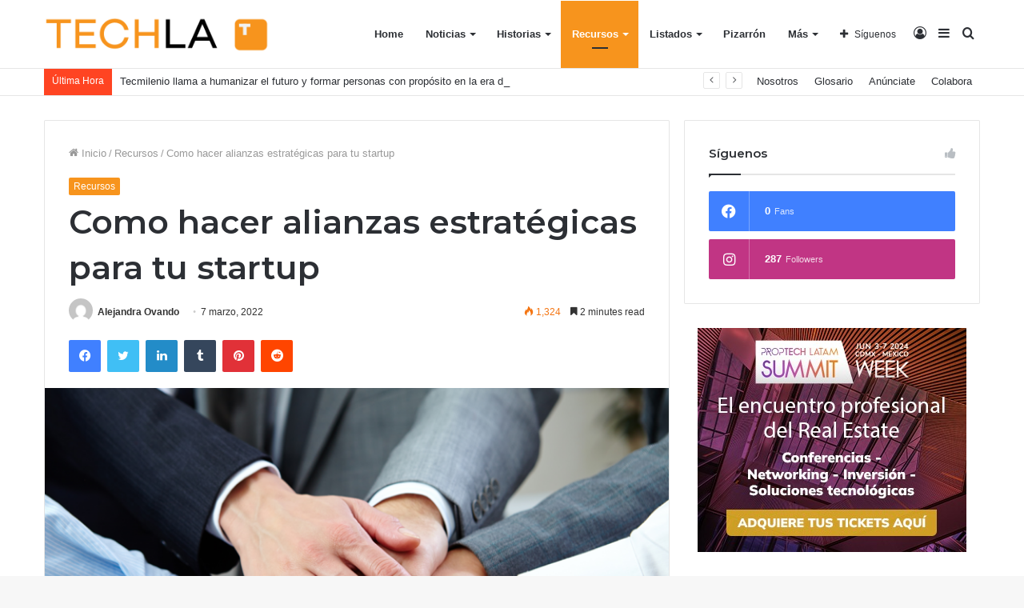

--- FILE ---
content_type: text/html; charset=UTF-8
request_url: https://techla.pro/2022/03/07/como-hacer-alianzas-estrategicas-para-tu-startup/
body_size: 163534
content:
<!DOCTYPE html>
<html lang="es" class="" data-skin="light">
<head>
	<meta charset="UTF-8" />
	<link rel="profile" href="http://gmpg.org/xfn/11" />
	
<meta http-equiv='x-dns-prefetch-control' content='on'>
<link rel='dns-prefetch' href='//cdnjs.cloudflare.com' />
<link rel='dns-prefetch' href='//ajax.googleapis.com' />
<link rel='dns-prefetch' href='//fonts.googleapis.com' />
<link rel='dns-prefetch' href='//fonts.gstatic.com' />
<link rel='dns-prefetch' href='//s.gravatar.com' />
<link rel='dns-prefetch' href='//www.google-analytics.com' />
<link rel='preload' as='image' href='https://techla.pro/wp-content/uploads/2021/05/logo_techla.png'>
<link rel='preload' as='image' href='https://techla.pro/wp-content/uploads/2022/03/Captura-748x470.png'>
<link rel='preload' as='font' href='https://techla.pro/wp-content/themes/jannah/assets/fonts/tielabs-fonticon/tielabs-fonticon.woff' type='font/woff' crossorigin='anonymous' />
<link rel='preload' as='font' href='https://techla.pro/wp-content/themes/jannah/assets/fonts/fontawesome/fa-solid-900.woff2' type='font/woff2' crossorigin='anonymous' />
<link rel='preload' as='font' href='https://techla.pro/wp-content/themes/jannah/assets/fonts/fontawesome/fa-brands-400.woff2' type='font/woff2' crossorigin='anonymous' />
<link rel='preload' as='font' href='https://techla.pro/wp-content/themes/jannah/assets/fonts/fontawesome/fa-regular-400.woff2' type='font/woff2' crossorigin='anonymous' />
<link rel='preload' as='script' href='https://ajax.googleapis.com/ajax/libs/webfont/1/webfont.js'>
<meta name='robots' content='index, follow, max-image-preview:large, max-snippet:-1, max-video-preview:-1' />

	<!-- This site is optimized with the Yoast SEO plugin v26.3 - https://yoast.com/wordpress/plugins/seo/ -->
	<title>Como hacer alianzas estratégicas para tu startup - Techla Media</title>
	<link rel="canonical" href="https://techla.pro/2022/03/07/como-hacer-alianzas-estrategicas-para-tu-startup/" />
	<meta property="og:locale" content="es_MX" />
	<meta property="og:type" content="article" />
	<meta property="og:title" content="Como hacer alianzas estratégicas para tu startup - Techla Media" />
	<meta property="og:description" content="Crecer tu compañía no sólo depende de tener un buen producto, un equipo maravilloso y dinero. La red de relacionamiento que está a tu alrededor es la clave para impulsar tu negocio y todo lo haces a través de un aliado estratégico correcto. La alianza estratégica es una asociación cooperativa y un entendimiento entre dos &hellip;" />
	<meta property="og:url" content="https://techla.pro/2022/03/07/como-hacer-alianzas-estrategicas-para-tu-startup/" />
	<meta property="og:site_name" content="Techla Media" />
	<meta property="article:publisher" content="https://www.facebook.com/TechlaMedia/" />
	<meta property="article:published_time" content="2022-03-07T04:06:38+00:00" />
	<meta property="article:modified_time" content="2022-03-07T04:06:41+00:00" />
	<meta property="og:image" content="https://techla.pro/wp-content/uploads/2022/03/Captura.png" />
	<meta property="og:image:width" content="748" />
	<meta property="og:image:height" content="496" />
	<meta property="og:image:type" content="image/png" />
	<meta name="author" content="Alejandra Ovando" />
	<meta name="twitter:card" content="summary_large_image" />
	<meta name="twitter:creator" content="@techla_media" />
	<meta name="twitter:site" content="@techla_media" />
	<meta name="twitter:label1" content="Escrito por" />
	<meta name="twitter:data1" content="Alejandra Ovando" />
	<meta name="twitter:label2" content="Tiempo de lectura" />
	<meta name="twitter:data2" content="3 minutos" />
	<script type="application/ld+json" class="yoast-schema-graph">{"@context":"https://schema.org","@graph":[{"@type":"Article","@id":"https://techla.pro/2022/03/07/como-hacer-alianzas-estrategicas-para-tu-startup/#article","isPartOf":{"@id":"https://techla.pro/2022/03/07/como-hacer-alianzas-estrategicas-para-tu-startup/"},"author":{"name":"Alejandra Ovando","@id":"https://techla.pro/#/schema/person/d11368b20de090e953d907e25c7f6420"},"headline":"Como hacer alianzas estratégicas para tu startup","datePublished":"2022-03-07T04:06:38+00:00","dateModified":"2022-03-07T04:06:41+00:00","mainEntityOfPage":{"@id":"https://techla.pro/2022/03/07/como-hacer-alianzas-estrategicas-para-tu-startup/"},"wordCount":533,"publisher":{"@id":"https://techla.pro/#organization"},"image":{"@id":"https://techla.pro/2022/03/07/como-hacer-alianzas-estrategicas-para-tu-startup/#primaryimage"},"thumbnailUrl":"https://techla.pro/wp-content/uploads/2022/03/Captura.png","articleSection":["Recursos"],"inLanguage":"es"},{"@type":"WebPage","@id":"https://techla.pro/2022/03/07/como-hacer-alianzas-estrategicas-para-tu-startup/","url":"https://techla.pro/2022/03/07/como-hacer-alianzas-estrategicas-para-tu-startup/","name":"Como hacer alianzas estratégicas para tu startup - Techla Media","isPartOf":{"@id":"https://techla.pro/#website"},"primaryImageOfPage":{"@id":"https://techla.pro/2022/03/07/como-hacer-alianzas-estrategicas-para-tu-startup/#primaryimage"},"image":{"@id":"https://techla.pro/2022/03/07/como-hacer-alianzas-estrategicas-para-tu-startup/#primaryimage"},"thumbnailUrl":"https://techla.pro/wp-content/uploads/2022/03/Captura.png","datePublished":"2022-03-07T04:06:38+00:00","dateModified":"2022-03-07T04:06:41+00:00","breadcrumb":{"@id":"https://techla.pro/2022/03/07/como-hacer-alianzas-estrategicas-para-tu-startup/#breadcrumb"},"inLanguage":"es","potentialAction":[{"@type":"ReadAction","target":["https://techla.pro/2022/03/07/como-hacer-alianzas-estrategicas-para-tu-startup/"]}]},{"@type":"ImageObject","inLanguage":"es","@id":"https://techla.pro/2022/03/07/como-hacer-alianzas-estrategicas-para-tu-startup/#primaryimage","url":"https://techla.pro/wp-content/uploads/2022/03/Captura.png","contentUrl":"https://techla.pro/wp-content/uploads/2022/03/Captura.png","width":748,"height":496},{"@type":"BreadcrumbList","@id":"https://techla.pro/2022/03/07/como-hacer-alianzas-estrategicas-para-tu-startup/#breadcrumb","itemListElement":[{"@type":"ListItem","position":1,"name":"Inicio","item":"https://techla.pro/"},{"@type":"ListItem","position":2,"name":"Como hacer alianzas estratégicas para tu startup"}]},{"@type":"WebSite","@id":"https://techla.pro/#website","url":"https://techla.pro/","name":"Techla Media","description":"Techla Media","publisher":{"@id":"https://techla.pro/#organization"},"potentialAction":[{"@type":"SearchAction","target":{"@type":"EntryPoint","urlTemplate":"https://techla.pro/?s={search_term_string}"},"query-input":{"@type":"PropertyValueSpecification","valueRequired":true,"valueName":"search_term_string"}}],"inLanguage":"es"},{"@type":"Organization","@id":"https://techla.pro/#organization","name":"Techla Media","url":"https://techla.pro/","logo":{"@type":"ImageObject","inLanguage":"es","@id":"https://techla.pro/#/schema/logo/image/","url":"https://techla.pro/wp-content/uploads/2021/05/logo_techla.png","contentUrl":"https://techla.pro/wp-content/uploads/2021/05/logo_techla.png","width":638,"height":100,"caption":"Techla Media"},"image":{"@id":"https://techla.pro/#/schema/logo/image/"},"sameAs":["https://www.facebook.com/TechlaMedia/","https://x.com/techla_media","https://www.instagram.com/techla.media/","https://www.linkedin.com/company/techla-media","https://www.youtube.com/channel/UCXN9Vr_5P-tkzlNlHQa7MhQ"]},{"@type":"Person","@id":"https://techla.pro/#/schema/person/d11368b20de090e953d907e25c7f6420","name":"Alejandra Ovando","image":{"@type":"ImageObject","inLanguage":"es","@id":"https://techla.pro/#/schema/person/image/","url":"https://secure.gravatar.com/avatar/0624d8af2d4ba9aa0502a6e279860207aae232a93e2b6503de9bf0d698ff664a?s=96&d=mm&r=g","contentUrl":"https://secure.gravatar.com/avatar/0624d8af2d4ba9aa0502a6e279860207aae232a93e2b6503de9bf0d698ff664a?s=96&d=mm&r=g","caption":"Alejandra Ovando"},"description":"Redactora de contenidos especializados en Venture Capital y Emprendimiento.","url":"https://techla.pro/author/alejandra-arteaga/"}]}</script>
	<!-- / Yoast SEO plugin. -->


<link rel='dns-prefetch' href='//www.googletagmanager.com' />
<link rel="alternate" type="application/rss+xml" title="Techla Media &raquo; Feed" href="https://techla.pro/feed/" />
<link rel="alternate" type="application/rss+xml" title="Techla Media &raquo; RSS de los comentarios" href="https://techla.pro/comments/feed/" />
<link rel="alternate" title="oEmbed (JSON)" type="application/json+oembed" href="https://techla.pro/wp-json/oembed/1.0/embed?url=https%3A%2F%2Ftechla.pro%2F2022%2F03%2F07%2Fcomo-hacer-alianzas-estrategicas-para-tu-startup%2F" />
<link rel="alternate" title="oEmbed (XML)" type="text/xml+oembed" href="https://techla.pro/wp-json/oembed/1.0/embed?url=https%3A%2F%2Ftechla.pro%2F2022%2F03%2F07%2Fcomo-hacer-alianzas-estrategicas-para-tu-startup%2F&#038;format=xml" />
<style id='wp-img-auto-sizes-contain-inline-css' type='text/css'>
img:is([sizes=auto i],[sizes^="auto," i]){contain-intrinsic-size:3000px 1500px}
/*# sourceURL=wp-img-auto-sizes-contain-inline-css */
</style>
<style id='wp-emoji-styles-inline-css' type='text/css'>

	img.wp-smiley, img.emoji {
		display: inline !important;
		border: none !important;
		box-shadow: none !important;
		height: 1em !important;
		width: 1em !important;
		margin: 0 0.07em !important;
		vertical-align: -0.1em !important;
		background: none !important;
		padding: 0 !important;
	}
/*# sourceURL=wp-emoji-styles-inline-css */
</style>
<style id='wp-block-library-inline-css' type='text/css'>
:root{--wp-block-synced-color:#7a00df;--wp-block-synced-color--rgb:122,0,223;--wp-bound-block-color:var(--wp-block-synced-color);--wp-editor-canvas-background:#ddd;--wp-admin-theme-color:#007cba;--wp-admin-theme-color--rgb:0,124,186;--wp-admin-theme-color-darker-10:#006ba1;--wp-admin-theme-color-darker-10--rgb:0,107,160.5;--wp-admin-theme-color-darker-20:#005a87;--wp-admin-theme-color-darker-20--rgb:0,90,135;--wp-admin-border-width-focus:2px}@media (min-resolution:192dpi){:root{--wp-admin-border-width-focus:1.5px}}.wp-element-button{cursor:pointer}:root .has-very-light-gray-background-color{background-color:#eee}:root .has-very-dark-gray-background-color{background-color:#313131}:root .has-very-light-gray-color{color:#eee}:root .has-very-dark-gray-color{color:#313131}:root .has-vivid-green-cyan-to-vivid-cyan-blue-gradient-background{background:linear-gradient(135deg,#00d084,#0693e3)}:root .has-purple-crush-gradient-background{background:linear-gradient(135deg,#34e2e4,#4721fb 50%,#ab1dfe)}:root .has-hazy-dawn-gradient-background{background:linear-gradient(135deg,#faaca8,#dad0ec)}:root .has-subdued-olive-gradient-background{background:linear-gradient(135deg,#fafae1,#67a671)}:root .has-atomic-cream-gradient-background{background:linear-gradient(135deg,#fdd79a,#004a59)}:root .has-nightshade-gradient-background{background:linear-gradient(135deg,#330968,#31cdcf)}:root .has-midnight-gradient-background{background:linear-gradient(135deg,#020381,#2874fc)}:root{--wp--preset--font-size--normal:16px;--wp--preset--font-size--huge:42px}.has-regular-font-size{font-size:1em}.has-larger-font-size{font-size:2.625em}.has-normal-font-size{font-size:var(--wp--preset--font-size--normal)}.has-huge-font-size{font-size:var(--wp--preset--font-size--huge)}.has-text-align-center{text-align:center}.has-text-align-left{text-align:left}.has-text-align-right{text-align:right}.has-fit-text{white-space:nowrap!important}#end-resizable-editor-section{display:none}.aligncenter{clear:both}.items-justified-left{justify-content:flex-start}.items-justified-center{justify-content:center}.items-justified-right{justify-content:flex-end}.items-justified-space-between{justify-content:space-between}.screen-reader-text{border:0;clip-path:inset(50%);height:1px;margin:-1px;overflow:hidden;padding:0;position:absolute;width:1px;word-wrap:normal!important}.screen-reader-text:focus{background-color:#ddd;clip-path:none;color:#444;display:block;font-size:1em;height:auto;left:5px;line-height:normal;padding:15px 23px 14px;text-decoration:none;top:5px;width:auto;z-index:100000}html :where(.has-border-color){border-style:solid}html :where([style*=border-top-color]){border-top-style:solid}html :where([style*=border-right-color]){border-right-style:solid}html :where([style*=border-bottom-color]){border-bottom-style:solid}html :where([style*=border-left-color]){border-left-style:solid}html :where([style*=border-width]){border-style:solid}html :where([style*=border-top-width]){border-top-style:solid}html :where([style*=border-right-width]){border-right-style:solid}html :where([style*=border-bottom-width]){border-bottom-style:solid}html :where([style*=border-left-width]){border-left-style:solid}html :where(img[class*=wp-image-]){height:auto;max-width:100%}:where(figure){margin:0 0 1em}html :where(.is-position-sticky){--wp-admin--admin-bar--position-offset:var(--wp-admin--admin-bar--height,0px)}@media screen and (max-width:600px){html :where(.is-position-sticky){--wp-admin--admin-bar--position-offset:0px}}

/*# sourceURL=wp-block-library-inline-css */
</style><style id='wp-block-image-inline-css' type='text/css'>
.wp-block-image>a,.wp-block-image>figure>a{display:inline-block}.wp-block-image img{box-sizing:border-box;height:auto;max-width:100%;vertical-align:bottom}@media not (prefers-reduced-motion){.wp-block-image img.hide{visibility:hidden}.wp-block-image img.show{animation:show-content-image .4s}}.wp-block-image[style*=border-radius] img,.wp-block-image[style*=border-radius]>a{border-radius:inherit}.wp-block-image.has-custom-border img{box-sizing:border-box}.wp-block-image.aligncenter{text-align:center}.wp-block-image.alignfull>a,.wp-block-image.alignwide>a{width:100%}.wp-block-image.alignfull img,.wp-block-image.alignwide img{height:auto;width:100%}.wp-block-image .aligncenter,.wp-block-image .alignleft,.wp-block-image .alignright,.wp-block-image.aligncenter,.wp-block-image.alignleft,.wp-block-image.alignright{display:table}.wp-block-image .aligncenter>figcaption,.wp-block-image .alignleft>figcaption,.wp-block-image .alignright>figcaption,.wp-block-image.aligncenter>figcaption,.wp-block-image.alignleft>figcaption,.wp-block-image.alignright>figcaption{caption-side:bottom;display:table-caption}.wp-block-image .alignleft{float:left;margin:.5em 1em .5em 0}.wp-block-image .alignright{float:right;margin:.5em 0 .5em 1em}.wp-block-image .aligncenter{margin-left:auto;margin-right:auto}.wp-block-image :where(figcaption){margin-bottom:1em;margin-top:.5em}.wp-block-image.is-style-circle-mask img{border-radius:9999px}@supports ((-webkit-mask-image:none) or (mask-image:none)) or (-webkit-mask-image:none){.wp-block-image.is-style-circle-mask img{border-radius:0;-webkit-mask-image:url('data:image/svg+xml;utf8,<svg viewBox="0 0 100 100" xmlns="http://www.w3.org/2000/svg"><circle cx="50" cy="50" r="50"/></svg>');mask-image:url('data:image/svg+xml;utf8,<svg viewBox="0 0 100 100" xmlns="http://www.w3.org/2000/svg"><circle cx="50" cy="50" r="50"/></svg>');mask-mode:alpha;-webkit-mask-position:center;mask-position:center;-webkit-mask-repeat:no-repeat;mask-repeat:no-repeat;-webkit-mask-size:contain;mask-size:contain}}:root :where(.wp-block-image.is-style-rounded img,.wp-block-image .is-style-rounded img){border-radius:9999px}.wp-block-image figure{margin:0}.wp-lightbox-container{display:flex;flex-direction:column;position:relative}.wp-lightbox-container img{cursor:zoom-in}.wp-lightbox-container img:hover+button{opacity:1}.wp-lightbox-container button{align-items:center;backdrop-filter:blur(16px) saturate(180%);background-color:#5a5a5a40;border:none;border-radius:4px;cursor:zoom-in;display:flex;height:20px;justify-content:center;opacity:0;padding:0;position:absolute;right:16px;text-align:center;top:16px;width:20px;z-index:100}@media not (prefers-reduced-motion){.wp-lightbox-container button{transition:opacity .2s ease}}.wp-lightbox-container button:focus-visible{outline:3px auto #5a5a5a40;outline:3px auto -webkit-focus-ring-color;outline-offset:3px}.wp-lightbox-container button:hover{cursor:pointer;opacity:1}.wp-lightbox-container button:focus{opacity:1}.wp-lightbox-container button:focus,.wp-lightbox-container button:hover,.wp-lightbox-container button:not(:hover):not(:active):not(.has-background){background-color:#5a5a5a40;border:none}.wp-lightbox-overlay{box-sizing:border-box;cursor:zoom-out;height:100vh;left:0;overflow:hidden;position:fixed;top:0;visibility:hidden;width:100%;z-index:100000}.wp-lightbox-overlay .close-button{align-items:center;cursor:pointer;display:flex;justify-content:center;min-height:40px;min-width:40px;padding:0;position:absolute;right:calc(env(safe-area-inset-right) + 16px);top:calc(env(safe-area-inset-top) + 16px);z-index:5000000}.wp-lightbox-overlay .close-button:focus,.wp-lightbox-overlay .close-button:hover,.wp-lightbox-overlay .close-button:not(:hover):not(:active):not(.has-background){background:none;border:none}.wp-lightbox-overlay .lightbox-image-container{height:var(--wp--lightbox-container-height);left:50%;overflow:hidden;position:absolute;top:50%;transform:translate(-50%,-50%);transform-origin:top left;width:var(--wp--lightbox-container-width);z-index:9999999999}.wp-lightbox-overlay .wp-block-image{align-items:center;box-sizing:border-box;display:flex;height:100%;justify-content:center;margin:0;position:relative;transform-origin:0 0;width:100%;z-index:3000000}.wp-lightbox-overlay .wp-block-image img{height:var(--wp--lightbox-image-height);min-height:var(--wp--lightbox-image-height);min-width:var(--wp--lightbox-image-width);width:var(--wp--lightbox-image-width)}.wp-lightbox-overlay .wp-block-image figcaption{display:none}.wp-lightbox-overlay button{background:none;border:none}.wp-lightbox-overlay .scrim{background-color:#fff;height:100%;opacity:.9;position:absolute;width:100%;z-index:2000000}.wp-lightbox-overlay.active{visibility:visible}@media not (prefers-reduced-motion){.wp-lightbox-overlay.active{animation:turn-on-visibility .25s both}.wp-lightbox-overlay.active img{animation:turn-on-visibility .35s both}.wp-lightbox-overlay.show-closing-animation:not(.active){animation:turn-off-visibility .35s both}.wp-lightbox-overlay.show-closing-animation:not(.active) img{animation:turn-off-visibility .25s both}.wp-lightbox-overlay.zoom.active{animation:none;opacity:1;visibility:visible}.wp-lightbox-overlay.zoom.active .lightbox-image-container{animation:lightbox-zoom-in .4s}.wp-lightbox-overlay.zoom.active .lightbox-image-container img{animation:none}.wp-lightbox-overlay.zoom.active .scrim{animation:turn-on-visibility .4s forwards}.wp-lightbox-overlay.zoom.show-closing-animation:not(.active){animation:none}.wp-lightbox-overlay.zoom.show-closing-animation:not(.active) .lightbox-image-container{animation:lightbox-zoom-out .4s}.wp-lightbox-overlay.zoom.show-closing-animation:not(.active) .lightbox-image-container img{animation:none}.wp-lightbox-overlay.zoom.show-closing-animation:not(.active) .scrim{animation:turn-off-visibility .4s forwards}}@keyframes show-content-image{0%{visibility:hidden}99%{visibility:hidden}to{visibility:visible}}@keyframes turn-on-visibility{0%{opacity:0}to{opacity:1}}@keyframes turn-off-visibility{0%{opacity:1;visibility:visible}99%{opacity:0;visibility:visible}to{opacity:0;visibility:hidden}}@keyframes lightbox-zoom-in{0%{transform:translate(calc((-100vw + var(--wp--lightbox-scrollbar-width))/2 + var(--wp--lightbox-initial-left-position)),calc(-50vh + var(--wp--lightbox-initial-top-position))) scale(var(--wp--lightbox-scale))}to{transform:translate(-50%,-50%) scale(1)}}@keyframes lightbox-zoom-out{0%{transform:translate(-50%,-50%) scale(1);visibility:visible}99%{visibility:visible}to{transform:translate(calc((-100vw + var(--wp--lightbox-scrollbar-width))/2 + var(--wp--lightbox-initial-left-position)),calc(-50vh + var(--wp--lightbox-initial-top-position))) scale(var(--wp--lightbox-scale));visibility:hidden}}
/*# sourceURL=https://techla.pro/wp-includes/blocks/image/style.min.css */
</style>
<style id='wp-block-image-theme-inline-css' type='text/css'>
:root :where(.wp-block-image figcaption){color:#555;font-size:13px;text-align:center}.is-dark-theme :root :where(.wp-block-image figcaption){color:#ffffffa6}.wp-block-image{margin:0 0 1em}
/*# sourceURL=https://techla.pro/wp-includes/blocks/image/theme.min.css */
</style>
<style id='global-styles-inline-css' type='text/css'>
:root{--wp--preset--aspect-ratio--square: 1;--wp--preset--aspect-ratio--4-3: 4/3;--wp--preset--aspect-ratio--3-4: 3/4;--wp--preset--aspect-ratio--3-2: 3/2;--wp--preset--aspect-ratio--2-3: 2/3;--wp--preset--aspect-ratio--16-9: 16/9;--wp--preset--aspect-ratio--9-16: 9/16;--wp--preset--color--black: #000000;--wp--preset--color--cyan-bluish-gray: #abb8c3;--wp--preset--color--white: #ffffff;--wp--preset--color--pale-pink: #f78da7;--wp--preset--color--vivid-red: #cf2e2e;--wp--preset--color--luminous-vivid-orange: #ff6900;--wp--preset--color--luminous-vivid-amber: #fcb900;--wp--preset--color--light-green-cyan: #7bdcb5;--wp--preset--color--vivid-green-cyan: #00d084;--wp--preset--color--pale-cyan-blue: #8ed1fc;--wp--preset--color--vivid-cyan-blue: #0693e3;--wp--preset--color--vivid-purple: #9b51e0;--wp--preset--gradient--vivid-cyan-blue-to-vivid-purple: linear-gradient(135deg,rgb(6,147,227) 0%,rgb(155,81,224) 100%);--wp--preset--gradient--light-green-cyan-to-vivid-green-cyan: linear-gradient(135deg,rgb(122,220,180) 0%,rgb(0,208,130) 100%);--wp--preset--gradient--luminous-vivid-amber-to-luminous-vivid-orange: linear-gradient(135deg,rgb(252,185,0) 0%,rgb(255,105,0) 100%);--wp--preset--gradient--luminous-vivid-orange-to-vivid-red: linear-gradient(135deg,rgb(255,105,0) 0%,rgb(207,46,46) 100%);--wp--preset--gradient--very-light-gray-to-cyan-bluish-gray: linear-gradient(135deg,rgb(238,238,238) 0%,rgb(169,184,195) 100%);--wp--preset--gradient--cool-to-warm-spectrum: linear-gradient(135deg,rgb(74,234,220) 0%,rgb(151,120,209) 20%,rgb(207,42,186) 40%,rgb(238,44,130) 60%,rgb(251,105,98) 80%,rgb(254,248,76) 100%);--wp--preset--gradient--blush-light-purple: linear-gradient(135deg,rgb(255,206,236) 0%,rgb(152,150,240) 100%);--wp--preset--gradient--blush-bordeaux: linear-gradient(135deg,rgb(254,205,165) 0%,rgb(254,45,45) 50%,rgb(107,0,62) 100%);--wp--preset--gradient--luminous-dusk: linear-gradient(135deg,rgb(255,203,112) 0%,rgb(199,81,192) 50%,rgb(65,88,208) 100%);--wp--preset--gradient--pale-ocean: linear-gradient(135deg,rgb(255,245,203) 0%,rgb(182,227,212) 50%,rgb(51,167,181) 100%);--wp--preset--gradient--electric-grass: linear-gradient(135deg,rgb(202,248,128) 0%,rgb(113,206,126) 100%);--wp--preset--gradient--midnight: linear-gradient(135deg,rgb(2,3,129) 0%,rgb(40,116,252) 100%);--wp--preset--font-size--small: 13px;--wp--preset--font-size--medium: 20px;--wp--preset--font-size--large: 36px;--wp--preset--font-size--x-large: 42px;--wp--preset--spacing--20: 0.44rem;--wp--preset--spacing--30: 0.67rem;--wp--preset--spacing--40: 1rem;--wp--preset--spacing--50: 1.5rem;--wp--preset--spacing--60: 2.25rem;--wp--preset--spacing--70: 3.38rem;--wp--preset--spacing--80: 5.06rem;--wp--preset--shadow--natural: 6px 6px 9px rgba(0, 0, 0, 0.2);--wp--preset--shadow--deep: 12px 12px 50px rgba(0, 0, 0, 0.4);--wp--preset--shadow--sharp: 6px 6px 0px rgba(0, 0, 0, 0.2);--wp--preset--shadow--outlined: 6px 6px 0px -3px rgb(255, 255, 255), 6px 6px rgb(0, 0, 0);--wp--preset--shadow--crisp: 6px 6px 0px rgb(0, 0, 0);}:where(.is-layout-flex){gap: 0.5em;}:where(.is-layout-grid){gap: 0.5em;}body .is-layout-flex{display: flex;}.is-layout-flex{flex-wrap: wrap;align-items: center;}.is-layout-flex > :is(*, div){margin: 0;}body .is-layout-grid{display: grid;}.is-layout-grid > :is(*, div){margin: 0;}:where(.wp-block-columns.is-layout-flex){gap: 2em;}:where(.wp-block-columns.is-layout-grid){gap: 2em;}:where(.wp-block-post-template.is-layout-flex){gap: 1.25em;}:where(.wp-block-post-template.is-layout-grid){gap: 1.25em;}.has-black-color{color: var(--wp--preset--color--black) !important;}.has-cyan-bluish-gray-color{color: var(--wp--preset--color--cyan-bluish-gray) !important;}.has-white-color{color: var(--wp--preset--color--white) !important;}.has-pale-pink-color{color: var(--wp--preset--color--pale-pink) !important;}.has-vivid-red-color{color: var(--wp--preset--color--vivid-red) !important;}.has-luminous-vivid-orange-color{color: var(--wp--preset--color--luminous-vivid-orange) !important;}.has-luminous-vivid-amber-color{color: var(--wp--preset--color--luminous-vivid-amber) !important;}.has-light-green-cyan-color{color: var(--wp--preset--color--light-green-cyan) !important;}.has-vivid-green-cyan-color{color: var(--wp--preset--color--vivid-green-cyan) !important;}.has-pale-cyan-blue-color{color: var(--wp--preset--color--pale-cyan-blue) !important;}.has-vivid-cyan-blue-color{color: var(--wp--preset--color--vivid-cyan-blue) !important;}.has-vivid-purple-color{color: var(--wp--preset--color--vivid-purple) !important;}.has-black-background-color{background-color: var(--wp--preset--color--black) !important;}.has-cyan-bluish-gray-background-color{background-color: var(--wp--preset--color--cyan-bluish-gray) !important;}.has-white-background-color{background-color: var(--wp--preset--color--white) !important;}.has-pale-pink-background-color{background-color: var(--wp--preset--color--pale-pink) !important;}.has-vivid-red-background-color{background-color: var(--wp--preset--color--vivid-red) !important;}.has-luminous-vivid-orange-background-color{background-color: var(--wp--preset--color--luminous-vivid-orange) !important;}.has-luminous-vivid-amber-background-color{background-color: var(--wp--preset--color--luminous-vivid-amber) !important;}.has-light-green-cyan-background-color{background-color: var(--wp--preset--color--light-green-cyan) !important;}.has-vivid-green-cyan-background-color{background-color: var(--wp--preset--color--vivid-green-cyan) !important;}.has-pale-cyan-blue-background-color{background-color: var(--wp--preset--color--pale-cyan-blue) !important;}.has-vivid-cyan-blue-background-color{background-color: var(--wp--preset--color--vivid-cyan-blue) !important;}.has-vivid-purple-background-color{background-color: var(--wp--preset--color--vivid-purple) !important;}.has-black-border-color{border-color: var(--wp--preset--color--black) !important;}.has-cyan-bluish-gray-border-color{border-color: var(--wp--preset--color--cyan-bluish-gray) !important;}.has-white-border-color{border-color: var(--wp--preset--color--white) !important;}.has-pale-pink-border-color{border-color: var(--wp--preset--color--pale-pink) !important;}.has-vivid-red-border-color{border-color: var(--wp--preset--color--vivid-red) !important;}.has-luminous-vivid-orange-border-color{border-color: var(--wp--preset--color--luminous-vivid-orange) !important;}.has-luminous-vivid-amber-border-color{border-color: var(--wp--preset--color--luminous-vivid-amber) !important;}.has-light-green-cyan-border-color{border-color: var(--wp--preset--color--light-green-cyan) !important;}.has-vivid-green-cyan-border-color{border-color: var(--wp--preset--color--vivid-green-cyan) !important;}.has-pale-cyan-blue-border-color{border-color: var(--wp--preset--color--pale-cyan-blue) !important;}.has-vivid-cyan-blue-border-color{border-color: var(--wp--preset--color--vivid-cyan-blue) !important;}.has-vivid-purple-border-color{border-color: var(--wp--preset--color--vivid-purple) !important;}.has-vivid-cyan-blue-to-vivid-purple-gradient-background{background: var(--wp--preset--gradient--vivid-cyan-blue-to-vivid-purple) !important;}.has-light-green-cyan-to-vivid-green-cyan-gradient-background{background: var(--wp--preset--gradient--light-green-cyan-to-vivid-green-cyan) !important;}.has-luminous-vivid-amber-to-luminous-vivid-orange-gradient-background{background: var(--wp--preset--gradient--luminous-vivid-amber-to-luminous-vivid-orange) !important;}.has-luminous-vivid-orange-to-vivid-red-gradient-background{background: var(--wp--preset--gradient--luminous-vivid-orange-to-vivid-red) !important;}.has-very-light-gray-to-cyan-bluish-gray-gradient-background{background: var(--wp--preset--gradient--very-light-gray-to-cyan-bluish-gray) !important;}.has-cool-to-warm-spectrum-gradient-background{background: var(--wp--preset--gradient--cool-to-warm-spectrum) !important;}.has-blush-light-purple-gradient-background{background: var(--wp--preset--gradient--blush-light-purple) !important;}.has-blush-bordeaux-gradient-background{background: var(--wp--preset--gradient--blush-bordeaux) !important;}.has-luminous-dusk-gradient-background{background: var(--wp--preset--gradient--luminous-dusk) !important;}.has-pale-ocean-gradient-background{background: var(--wp--preset--gradient--pale-ocean) !important;}.has-electric-grass-gradient-background{background: var(--wp--preset--gradient--electric-grass) !important;}.has-midnight-gradient-background{background: var(--wp--preset--gradient--midnight) !important;}.has-small-font-size{font-size: var(--wp--preset--font-size--small) !important;}.has-medium-font-size{font-size: var(--wp--preset--font-size--medium) !important;}.has-large-font-size{font-size: var(--wp--preset--font-size--large) !important;}.has-x-large-font-size{font-size: var(--wp--preset--font-size--x-large) !important;}
/*# sourceURL=global-styles-inline-css */
</style>

<style id='classic-theme-styles-inline-css' type='text/css'>
/*! This file is auto-generated */
.wp-block-button__link{color:#fff;background-color:#32373c;border-radius:9999px;box-shadow:none;text-decoration:none;padding:calc(.667em + 2px) calc(1.333em + 2px);font-size:1.125em}.wp-block-file__button{background:#32373c;color:#fff;text-decoration:none}
/*# sourceURL=/wp-includes/css/classic-themes.min.css */
</style>
<link rel='stylesheet' id='tie-css-base-css' href='https://techla.pro/wp-content/themes/jannah/assets/css/base.min.css?ver=5.4.3' type='text/css' media='all' />
<link rel='stylesheet' id='tie-css-styles-css' href='https://techla.pro/wp-content/themes/jannah/assets/css/style.min.css?ver=5.4.3' type='text/css' media='all' />
<link rel='stylesheet' id='tie-css-widgets-css' href='https://techla.pro/wp-content/themes/jannah/assets/css/widgets.min.css?ver=5.4.3' type='text/css' media='all' />
<link rel='stylesheet' id='tie-css-helpers-css' href='https://techla.pro/wp-content/themes/jannah/assets/css/helpers.min.css?ver=5.4.3' type='text/css' media='all' />
<link rel='stylesheet' id='tie-fontawesome5-css' href='https://techla.pro/wp-content/themes/jannah/assets/css/fontawesome.css?ver=5.4.3' type='text/css' media='all' />
<link rel='stylesheet' id='tie-css-ilightbox-css' href='https://techla.pro/wp-content/themes/jannah/assets/ilightbox/dark-skin/skin.css?ver=5.4.3' type='text/css' media='all' />
<link rel='stylesheet' id='tie-css-shortcodes-css' href='https://techla.pro/wp-content/themes/jannah/assets/css/plugins/shortcodes.min.css?ver=5.4.3' type='text/css' media='all' />
<link rel='stylesheet' id='tie-css-single-css' href='https://techla.pro/wp-content/themes/jannah/assets/css/single.min.css?ver=5.4.3' type='text/css' media='all' />
<link rel='stylesheet' id='tie-css-print-css' href='https://techla.pro/wp-content/themes/jannah/assets/css/print.css?ver=5.4.3' type='text/css' media='print' />
<link rel='stylesheet' id='tie-theme-child-css-css' href='https://techla.pro/wp-content/themes/jannah-child/style.css?ver=6.9' type='text/css' media='all' />
<style id='tie-theme-child-css-inline-css' type='text/css'>
.wf-active .logo-text,.wf-active h1,.wf-active h2,.wf-active h3,.wf-active h4,.wf-active h5,.wf-active h6,.wf-active .the-subtitle{font-family: 'Montserrat';}.brand-title,a:hover,.tie-popup-search-submit,#logo.text-logo a,.theme-header nav .components #search-submit:hover,.theme-header .header-nav .components > li:hover > a,.theme-header .header-nav .components li a:hover,.main-menu ul.cats-vertical li a.is-active,.main-menu ul.cats-vertical li a:hover,.main-nav li.mega-menu .post-meta a:hover,.main-nav li.mega-menu .post-box-title a:hover,.search-in-main-nav.autocomplete-suggestions a:hover,#main-nav .menu ul:not(.cats-horizontal) li:hover > a,#main-nav .menu ul li.current-menu-item:not(.mega-link-column) > a,.top-nav .menu li:hover > a,.top-nav .menu > .tie-current-menu > a,.search-in-top-nav.autocomplete-suggestions .post-title a:hover,div.mag-box .mag-box-options .mag-box-filter-links a.active,.mag-box-filter-links .flexMenu-viewMore:hover > a,.stars-rating-active,body .tabs.tabs .active > a,.video-play-icon,.spinner-circle:after,#go-to-content:hover,.comment-list .comment-author .fn,.commentlist .comment-author .fn,blockquote::before,blockquote cite,blockquote.quote-simple p,.multiple-post-pages a:hover,#story-index li .is-current,.latest-tweets-widget .twitter-icon-wrap span,.wide-slider-nav-wrapper .slide,.wide-next-prev-slider-wrapper .tie-slider-nav li:hover span,.review-final-score h3,#mobile-menu-icon:hover .menu-text,body .entry a,.dark-skin body .entry a,.entry .post-bottom-meta a:hover,.comment-list .comment-content a,q a,blockquote a,.widget.tie-weather-widget .icon-basecloud-bg:after,.site-footer a:hover,.site-footer .stars-rating-active,.site-footer .twitter-icon-wrap span,.site-info a:hover{color: #f7941d;}#instagram-link a:hover{color: #f7941d !important;border-color: #f7941d !important;}[type='submit'],.button,.generic-button a,.generic-button button,.theme-header .header-nav .comp-sub-menu a.button.guest-btn:hover,.theme-header .header-nav .comp-sub-menu a.checkout-button,nav.main-nav .menu > li.tie-current-menu > a,nav.main-nav .menu > li:hover > a,.main-menu .mega-links-head:after,.main-nav .mega-menu.mega-cat .cats-horizontal li a.is-active,#mobile-menu-icon:hover .nav-icon,#mobile-menu-icon:hover .nav-icon:before,#mobile-menu-icon:hover .nav-icon:after,.search-in-main-nav.autocomplete-suggestions a.button,.search-in-top-nav.autocomplete-suggestions a.button,.spinner > div,.post-cat,.pages-numbers li.current span,.multiple-post-pages > span,#tie-wrapper .mejs-container .mejs-controls,.mag-box-filter-links a:hover,.slider-arrow-nav a:not(.pagination-disabled):hover,.comment-list .reply a:hover,.commentlist .reply a:hover,#reading-position-indicator,#story-index-icon,.videos-block .playlist-title,.review-percentage .review-item span span,.tie-slick-dots li.slick-active button,.tie-slick-dots li button:hover,.digital-rating-static,.timeline-widget li a:hover .date:before,#wp-calendar #today,.posts-list-counter li.widget-post-list:before,.cat-counter a + span,.tie-slider-nav li span:hover,.fullwidth-area .widget_tag_cloud .tagcloud a:hover,.magazine2:not(.block-head-4) .dark-widgetized-area ul.tabs a:hover,.magazine2:not(.block-head-4) .dark-widgetized-area ul.tabs .active a,.magazine1 .dark-widgetized-area ul.tabs a:hover,.magazine1 .dark-widgetized-area ul.tabs .active a,.block-head-4.magazine2 .dark-widgetized-area .tabs.tabs .active a,.block-head-4.magazine2 .dark-widgetized-area .tabs > .active a:before,.block-head-4.magazine2 .dark-widgetized-area .tabs > .active a:after,.demo_store,.demo #logo:after,.demo #sticky-logo:after,.widget.tie-weather-widget,span.video-close-btn:hover,#go-to-top,.latest-tweets-widget .slider-links .button:not(:hover){background-color: #f7941d;color: #FFFFFF;}.tie-weather-widget .widget-title .the-subtitle,.block-head-4.magazine2 #footer .tabs .active a:hover{color: #FFFFFF;}pre,code,.pages-numbers li.current span,.theme-header .header-nav .comp-sub-menu a.button.guest-btn:hover,.multiple-post-pages > span,.post-content-slideshow .tie-slider-nav li span:hover,#tie-body .tie-slider-nav li > span:hover,.slider-arrow-nav a:not(.pagination-disabled):hover,.main-nav .mega-menu.mega-cat .cats-horizontal li a.is-active,.main-nav .mega-menu.mega-cat .cats-horizontal li a:hover,.main-menu .menu > li > .menu-sub-content{border-color: #f7941d;}.main-menu .menu > li.tie-current-menu{border-bottom-color: #f7941d;}.top-nav .menu li.tie-current-menu > a:before,.top-nav .menu li.menu-item-has-children:hover > a:before{border-top-color: #f7941d;}.main-nav .main-menu .menu > li.tie-current-menu > a:before,.main-nav .main-menu .menu > li:hover > a:before{border-top-color: #FFFFFF;}header.main-nav-light .main-nav .menu-item-has-children li:hover > a:before,header.main-nav-light .main-nav .mega-menu li:hover > a:before{border-left-color: #f7941d;}.rtl header.main-nav-light .main-nav .menu-item-has-children li:hover > a:before,.rtl header.main-nav-light .main-nav .mega-menu li:hover > a:before{border-right-color: #f7941d;border-left-color: transparent;}.top-nav ul.menu li .menu-item-has-children:hover > a:before{border-top-color: transparent;border-left-color: #f7941d;}.rtl .top-nav ul.menu li .menu-item-has-children:hover > a:before{border-left-color: transparent;border-right-color: #f7941d;}#footer-widgets-container{border-top: 8px solid #f7941d;-webkit-box-shadow: 0 -5px 0 rgba(0,0,0,0.07); -moz-box-shadow: 0 -8px 0 rgba(0,0,0,0.07); box-shadow: 0 -8px 0 rgba(0,0,0,0.07);}::-moz-selection{background-color: #f7941d;color: #FFFFFF;}::selection{background-color: #f7941d;color: #FFFFFF;}circle.circle_bar{stroke: #f7941d;}#reading-position-indicator{box-shadow: 0 0 10px rgba( 247,148,29,0.7);}#logo.text-logo a:hover,body .entry a:hover,.dark-skin body .entry a:hover,.comment-list .comment-content a:hover,.block-head-4.magazine2 .site-footer .tabs li a:hover,q a:hover,blockquote a:hover{color: #c56200;}.button:hover,input[type='submit']:hover,.generic-button a:hover,.generic-button button:hover,a.post-cat:hover,.site-footer .button:hover,.site-footer [type='submit']:hover,.search-in-main-nav.autocomplete-suggestions a.button:hover,.search-in-top-nav.autocomplete-suggestions a.button:hover,.theme-header .header-nav .comp-sub-menu a.checkout-button:hover{background-color: #c56200;color: #FFFFFF;}.theme-header .header-nav .comp-sub-menu a.checkout-button:not(:hover),body .entry a.button{color: #FFFFFF;}#story-index.is-compact .story-index-content{background-color: #f7941d;}#story-index.is-compact .story-index-content a,#story-index.is-compact .story-index-content .is-current{color: #FFFFFF;}#tie-body .mag-box-title h3 a,#tie-body .block-more-button{color: #f7941d;}#tie-body .mag-box-title h3 a:hover,#tie-body .block-more-button:hover{color: #c56200;}#tie-body .mag-box-title{color: #f7941d;}#tie-body .mag-box-title:before{border-top-color: #f7941d;}#tie-body .mag-box-title:after,#tie-body #footer .widget-title:after{background-color: #f7941d;}.brand-title,a:hover,.tie-popup-search-submit,#logo.text-logo a,.theme-header nav .components #search-submit:hover,.theme-header .header-nav .components > li:hover > a,.theme-header .header-nav .components li a:hover,.main-menu ul.cats-vertical li a.is-active,.main-menu ul.cats-vertical li a:hover,.main-nav li.mega-menu .post-meta a:hover,.main-nav li.mega-menu .post-box-title a:hover,.search-in-main-nav.autocomplete-suggestions a:hover,#main-nav .menu ul:not(.cats-horizontal) li:hover > a,#main-nav .menu ul li.current-menu-item:not(.mega-link-column) > a,.top-nav .menu li:hover > a,.top-nav .menu > .tie-current-menu > a,.search-in-top-nav.autocomplete-suggestions .post-title a:hover,div.mag-box .mag-box-options .mag-box-filter-links a.active,.mag-box-filter-links .flexMenu-viewMore:hover > a,.stars-rating-active,body .tabs.tabs .active > a,.video-play-icon,.spinner-circle:after,#go-to-content:hover,.comment-list .comment-author .fn,.commentlist .comment-author .fn,blockquote::before,blockquote cite,blockquote.quote-simple p,.multiple-post-pages a:hover,#story-index li .is-current,.latest-tweets-widget .twitter-icon-wrap span,.wide-slider-nav-wrapper .slide,.wide-next-prev-slider-wrapper .tie-slider-nav li:hover span,.review-final-score h3,#mobile-menu-icon:hover .menu-text,body .entry a,.dark-skin body .entry a,.entry .post-bottom-meta a:hover,.comment-list .comment-content a,q a,blockquote a,.widget.tie-weather-widget .icon-basecloud-bg:after,.site-footer a:hover,.site-footer .stars-rating-active,.site-footer .twitter-icon-wrap span,.site-info a:hover{color: #f7941d;}#instagram-link a:hover{color: #f7941d !important;border-color: #f7941d !important;}[type='submit'],.button,.generic-button a,.generic-button button,.theme-header .header-nav .comp-sub-menu a.button.guest-btn:hover,.theme-header .header-nav .comp-sub-menu a.checkout-button,nav.main-nav .menu > li.tie-current-menu > a,nav.main-nav .menu > li:hover > a,.main-menu .mega-links-head:after,.main-nav .mega-menu.mega-cat .cats-horizontal li a.is-active,#mobile-menu-icon:hover .nav-icon,#mobile-menu-icon:hover .nav-icon:before,#mobile-menu-icon:hover .nav-icon:after,.search-in-main-nav.autocomplete-suggestions a.button,.search-in-top-nav.autocomplete-suggestions a.button,.spinner > div,.post-cat,.pages-numbers li.current span,.multiple-post-pages > span,#tie-wrapper .mejs-container .mejs-controls,.mag-box-filter-links a:hover,.slider-arrow-nav a:not(.pagination-disabled):hover,.comment-list .reply a:hover,.commentlist .reply a:hover,#reading-position-indicator,#story-index-icon,.videos-block .playlist-title,.review-percentage .review-item span span,.tie-slick-dots li.slick-active button,.tie-slick-dots li button:hover,.digital-rating-static,.timeline-widget li a:hover .date:before,#wp-calendar #today,.posts-list-counter li.widget-post-list:before,.cat-counter a + span,.tie-slider-nav li span:hover,.fullwidth-area .widget_tag_cloud .tagcloud a:hover,.magazine2:not(.block-head-4) .dark-widgetized-area ul.tabs a:hover,.magazine2:not(.block-head-4) .dark-widgetized-area ul.tabs .active a,.magazine1 .dark-widgetized-area ul.tabs a:hover,.magazine1 .dark-widgetized-area ul.tabs .active a,.block-head-4.magazine2 .dark-widgetized-area .tabs.tabs .active a,.block-head-4.magazine2 .dark-widgetized-area .tabs > .active a:before,.block-head-4.magazine2 .dark-widgetized-area .tabs > .active a:after,.demo_store,.demo #logo:after,.demo #sticky-logo:after,.widget.tie-weather-widget,span.video-close-btn:hover,#go-to-top,.latest-tweets-widget .slider-links .button:not(:hover){background-color: #f7941d;color: #FFFFFF;}.tie-weather-widget .widget-title .the-subtitle,.block-head-4.magazine2 #footer .tabs .active a:hover{color: #FFFFFF;}pre,code,.pages-numbers li.current span,.theme-header .header-nav .comp-sub-menu a.button.guest-btn:hover,.multiple-post-pages > span,.post-content-slideshow .tie-slider-nav li span:hover,#tie-body .tie-slider-nav li > span:hover,.slider-arrow-nav a:not(.pagination-disabled):hover,.main-nav .mega-menu.mega-cat .cats-horizontal li a.is-active,.main-nav .mega-menu.mega-cat .cats-horizontal li a:hover,.main-menu .menu > li > .menu-sub-content{border-color: #f7941d;}.main-menu .menu > li.tie-current-menu{border-bottom-color: #f7941d;}.top-nav .menu li.tie-current-menu > a:before,.top-nav .menu li.menu-item-has-children:hover > a:before{border-top-color: #f7941d;}.main-nav .main-menu .menu > li.tie-current-menu > a:before,.main-nav .main-menu .menu > li:hover > a:before{border-top-color: #FFFFFF;}header.main-nav-light .main-nav .menu-item-has-children li:hover > a:before,header.main-nav-light .main-nav .mega-menu li:hover > a:before{border-left-color: #f7941d;}.rtl header.main-nav-light .main-nav .menu-item-has-children li:hover > a:before,.rtl header.main-nav-light .main-nav .mega-menu li:hover > a:before{border-right-color: #f7941d;border-left-color: transparent;}.top-nav ul.menu li .menu-item-has-children:hover > a:before{border-top-color: transparent;border-left-color: #f7941d;}.rtl .top-nav ul.menu li .menu-item-has-children:hover > a:before{border-left-color: transparent;border-right-color: #f7941d;}#footer-widgets-container{border-top: 8px solid #f7941d;-webkit-box-shadow: 0 -5px 0 rgba(0,0,0,0.07); -moz-box-shadow: 0 -8px 0 rgba(0,0,0,0.07); box-shadow: 0 -8px 0 rgba(0,0,0,0.07);}::-moz-selection{background-color: #f7941d;color: #FFFFFF;}::selection{background-color: #f7941d;color: #FFFFFF;}circle.circle_bar{stroke: #f7941d;}#reading-position-indicator{box-shadow: 0 0 10px rgba( 247,148,29,0.7);}#logo.text-logo a:hover,body .entry a:hover,.dark-skin body .entry a:hover,.comment-list .comment-content a:hover,.block-head-4.magazine2 .site-footer .tabs li a:hover,q a:hover,blockquote a:hover{color: #c56200;}.button:hover,input[type='submit']:hover,.generic-button a:hover,.generic-button button:hover,a.post-cat:hover,.site-footer .button:hover,.site-footer [type='submit']:hover,.search-in-main-nav.autocomplete-suggestions a.button:hover,.search-in-top-nav.autocomplete-suggestions a.button:hover,.theme-header .header-nav .comp-sub-menu a.checkout-button:hover{background-color: #c56200;color: #FFFFFF;}.theme-header .header-nav .comp-sub-menu a.checkout-button:not(:hover),body .entry a.button{color: #FFFFFF;}#story-index.is-compact .story-index-content{background-color: #f7941d;}#story-index.is-compact .story-index-content a,#story-index.is-compact .story-index-content .is-current{color: #FFFFFF;}#tie-body .mag-box-title h3 a,#tie-body .block-more-button{color: #f7941d;}#tie-body .mag-box-title h3 a:hover,#tie-body .block-more-button:hover{color: #c56200;}#tie-body .mag-box-title{color: #f7941d;}#tie-body .mag-box-title:before{border-top-color: #f7941d;}#tie-body .mag-box-title:after,#tie-body #footer .widget-title:after{background-color: #f7941d;}#top-nav .breaking-title{color: #FFFFFF;}#top-nav .breaking-title:before{background-color: #ff4422;}#top-nav .breaking-news-nav li:hover{background-color: #ff4422;border-color: #ff4422;}.tie-cat-2,.tie-cat-item-2 > span{background-color:#e67e22 !important;color:#FFFFFF !important;}.tie-cat-2:after{border-top-color:#e67e22 !important;}.tie-cat-2:hover{background-color:#c86004 !important;}.tie-cat-2:hover:after{border-top-color:#c86004 !important;}.tie-cat-10,.tie-cat-item-10 > span{background-color:#2ecc71 !important;color:#FFFFFF !important;}.tie-cat-10:after{border-top-color:#2ecc71 !important;}.tie-cat-10:hover{background-color:#10ae53 !important;}.tie-cat-10:hover:after{border-top-color:#10ae53 !important;}.tie-cat-16,.tie-cat-item-16 > span{background-color:#9b59b6 !important;color:#FFFFFF !important;}.tie-cat-16:after{border-top-color:#9b59b6 !important;}.tie-cat-16:hover{background-color:#7d3b98 !important;}.tie-cat-16:hover:after{border-top-color:#7d3b98 !important;}.tie-cat-18,.tie-cat-item-18 > span{background-color:#34495e !important;color:#FFFFFF !important;}.tie-cat-18:after{border-top-color:#34495e !important;}.tie-cat-18:hover{background-color:#162b40 !important;}.tie-cat-18:hover:after{border-top-color:#162b40 !important;}.tie-cat-19,.tie-cat-item-19 > span{background-color:#795548 !important;color:#FFFFFF !important;}.tie-cat-19:after{border-top-color:#795548 !important;}.tie-cat-19:hover{background-color:#5b372a !important;}.tie-cat-19:hover:after{border-top-color:#5b372a !important;}.tie-cat-20,.tie-cat-item-20 > span{background-color:#4CAF50 !important;color:#FFFFFF !important;}.tie-cat-20:after{border-top-color:#4CAF50 !important;}.tie-cat-20:hover{background-color:#2e9132 !important;}.tie-cat-20:hover:after{border-top-color:#2e9132 !important;}@media (max-width: 991px){.side-aside.dark-skin{background: #f7941d;background: -webkit-linear-gradient(135deg,#f7b25d,#f7941d );background: -moz-linear-gradient(135deg,#f7b25d,#f7941d );background: -o-linear-gradient(135deg,#f7b25d,#f7941d );background: linear-gradient(135deg,#f7941d,#f7b25d );}}
/*# sourceURL=tie-theme-child-css-inline-css */
</style>
<link rel='stylesheet' id='wp-block-paragraph-css' href='https://techla.pro/wp-includes/blocks/paragraph/style.min.css?ver=6.9' type='text/css' media='all' />
<link rel='stylesheet' id='wp-block-list-css' href='https://techla.pro/wp-includes/blocks/list/style.min.css?ver=6.9' type='text/css' media='all' />
<script type="text/javascript" src="https://techla.pro/wp-includes/js/jquery/jquery.min.js?ver=3.7.1" id="jquery-core-js"></script>
<script type="text/javascript" src="https://techla.pro/wp-includes/js/jquery/jquery-migrate.min.js?ver=3.4.1" id="jquery-migrate-js"></script>

<!-- Google tag (gtag.js) snippet added by Site Kit -->
<!-- Fragmento de código de Google Analytics añadido por Site Kit -->
<script type="text/javascript" src="https://www.googletagmanager.com/gtag/js?id=GT-WF78RVC" id="google_gtagjs-js" async></script>
<script type="text/javascript" id="google_gtagjs-js-after">
/* <![CDATA[ */
window.dataLayer = window.dataLayer || [];function gtag(){dataLayer.push(arguments);}
gtag("set","linker",{"domains":["techla.pro"]});
gtag("js", new Date());
gtag("set", "developer_id.dZTNiMT", true);
gtag("config", "GT-WF78RVC");
 window._googlesitekit = window._googlesitekit || {}; window._googlesitekit.throttledEvents = []; window._googlesitekit.gtagEvent = (name, data) => { var key = JSON.stringify( { name, data } ); if ( !! window._googlesitekit.throttledEvents[ key ] ) { return; } window._googlesitekit.throttledEvents[ key ] = true; setTimeout( () => { delete window._googlesitekit.throttledEvents[ key ]; }, 5 ); gtag( "event", name, { ...data, event_source: "site-kit" } ); }; 
//# sourceURL=google_gtagjs-js-after
/* ]]> */
</script>
<link rel="https://api.w.org/" href="https://techla.pro/wp-json/" /><link rel="alternate" title="JSON" type="application/json" href="https://techla.pro/wp-json/wp/v2/posts/5297" /><link rel="EditURI" type="application/rsd+xml" title="RSD" href="https://techla.pro/xmlrpc.php?rsd" />
<meta name="generator" content="WordPress 6.9" />
<link rel='shortlink' href='https://techla.pro/?p=5297' />
<meta name="generator" content="Site Kit by Google 1.165.0" /><meta http-equiv="X-UA-Compatible" content="IE=edge">
<meta name="theme-color" content="#f7941d" /><meta name="viewport" content="width=device-width, initial-scale=1.0" /><link rel="icon" href="https://techla.pro/wp-content/uploads/2021/04/cropped-faviconlogo_techla_media-32x32.png" sizes="32x32" />
<link rel="icon" href="https://techla.pro/wp-content/uploads/2021/04/cropped-faviconlogo_techla_media-192x192.png" sizes="192x192" />
<link rel="apple-touch-icon" href="https://techla.pro/wp-content/uploads/2021/04/cropped-faviconlogo_techla_media-180x180.png" />
<meta name="msapplication-TileImage" content="https://techla.pro/wp-content/uploads/2021/04/cropped-faviconlogo_techla_media-270x270.png" />
</head>

<body id="tie-body" class="wp-singular post-template-default single single-post postid-5297 single-format-standard wp-theme-jannah wp-child-theme-jannah-child tie-no-js wrapper-has-shadow block-head-1 magazine1 is-thumb-overlay-disabled is-desktop is-header-layout-1 sidebar-right has-sidebar post-layout-1 narrow-title-narrow-media is-standard-format has-mobile-share">



<div class="background-overlay">

	<div id="tie-container" class="site tie-container">

		
		<div id="tie-wrapper">

			
<header id="theme-header" class="theme-header header-layout-1 main-nav-light main-nav-default-light main-nav-below no-stream-item top-nav-active top-nav-light top-nav-default-light top-nav-below top-nav-below-main-nav has-normal-width-logo mobile-header-default">
	
<div class="main-nav-wrapper">
	<nav id="main-nav" data-skin="search-in-main-nav" class="main-nav header-nav live-search-parent" style="line-height:84px" aria-label="Primary Navigation">
		<div class="container">

			<div class="main-menu-wrapper">

				<div id="mobile-header-components-area_1" class="mobile-header-components"><ul class="components"><li class="mobile-component_menu custom-menu-link"><a href="#" id="mobile-menu-icon" class=""><span class="tie-mobile-menu-icon nav-icon is-layout-1"></span><span class="screen-reader-text">Menu</span></a></li></ul></div>
						<div class="header-layout-1-logo" style="width:300px">
							
		<div id="logo" class="image-logo" style="margin-top: 20px; margin-bottom: 20px;">

			
			<a title="Techla Media" href="https://techla.pro/">
				
				<picture class="tie-logo-default tie-logo-picture">
					<source class="tie-logo-source-default tie-logo-source" srcset="https://techla.pro/wp-content/uploads/2021/05/logo_techla.png">
					<img class="tie-logo-img-default tie-logo-img" src="https://techla.pro/wp-content/uploads/2021/05/logo_techla.png" alt="Techla Media" width="300" height="44" style="max-height:44px !important; width: auto;" />
				</picture>
						</a>

			
		</div><!-- #logo /-->

								</div>

						<div id="mobile-header-components-area_2" class="mobile-header-components"><ul class="components"><li class="mobile-component_search custom-menu-link">
				<a href="#" class="tie-search-trigger-mobile">
					<span class="tie-icon-search tie-search-icon" aria-hidden="true"></span>
					<span class="screen-reader-text">Buscar</span>
				</a>
			</li></ul></div>
				<div id="menu-components-wrap">

					
		<div id="sticky-logo" class="image-logo">

			
			<a title="Techla Media" href="https://techla.pro/">
				
				<picture class="tie-logo-default tie-logo-picture">
					<source class="tie-logo-source-default tie-logo-source" srcset="https://techla.pro/wp-content/uploads/2021/05/logo_techla.png">
					<img class="tie-logo-img-default tie-logo-img" src="https://techla.pro/wp-content/uploads/2021/05/logo_techla.png" alt="Techla Media" style="max-height:44px; width: auto;" />
				</picture>
						</a>

			
		</div><!-- #Sticky-logo /-->

		<div class="flex-placeholder"></div>
		
					<div class="main-menu main-menu-wrap tie-alignleft">
						<div id="main-nav-menu" class="main-menu header-menu"><ul id="menu-tielabs-main-menu" class="menu" role="menubar"><li id="menu-item-973" class="menu-item menu-item-type-custom menu-item-object-custom menu-item-home menu-item-973"><a href="https://techla.pro/">Home</a></li>
<li id="menu-item-1078" class="menu-item menu-item-type-taxonomy menu-item-object-category menu-item-1078 mega-menu mega-cat " data-id="25" ><a href="https://techla.pro/category/noticias/">Noticias</a>
<div class="mega-menu-block menu-sub-content">

<div class="mega-menu-content">
<div class="mega-cat-wrapper">
<div class="mega-cat-content horizontal-posts">

												<div class="mega-ajax-content mega-cat-posts-container clearfix">

												</div><!-- .mega-ajax-content -->

						</div><!-- .mega-cat-content -->

					</div><!-- .mega-cat-Wrapper -->

</div><!-- .mega-menu-content -->

</div><!-- .mega-menu-block --> 
</li>
<li id="menu-item-1080" class="menu-item menu-item-type-taxonomy menu-item-object-category menu-item-1080 mega-menu mega-cat " data-id="26" ><a href="https://techla.pro/category/historias/">Historias</a>
<div class="mega-menu-block menu-sub-content">

<div class="mega-menu-content">
<div class="mega-cat-wrapper">
<div class="mega-cat-content horizontal-posts">

												<div class="mega-ajax-content mega-cat-posts-container clearfix">

												</div><!-- .mega-ajax-content -->

						</div><!-- .mega-cat-content -->

					</div><!-- .mega-cat-Wrapper -->

</div><!-- .mega-menu-content -->

</div><!-- .mega-menu-block --> 
</li>
<li id="menu-item-1081" class="menu-item menu-item-type-taxonomy menu-item-object-category current-post-ancestor current-menu-parent current-post-parent menu-item-1081 tie-current-menu mega-menu mega-cat " data-id="27" ><a href="https://techla.pro/category/recursos/">Recursos</a>
<div class="mega-menu-block menu-sub-content">

<div class="mega-menu-content">
<div class="mega-cat-wrapper">
<div class="mega-cat-content horizontal-posts">

												<div class="mega-ajax-content mega-cat-posts-container clearfix">

												</div><!-- .mega-ajax-content -->

						</div><!-- .mega-cat-content -->

					</div><!-- .mega-cat-Wrapper -->

</div><!-- .mega-menu-content -->

</div><!-- .mega-menu-block --> 
</li>
<li id="menu-item-1082" class="menu-item menu-item-type-taxonomy menu-item-object-category menu-item-1082 mega-menu mega-cat " data-id="28" ><a href="https://techla.pro/category/listados/">Listados</a>
<div class="mega-menu-block menu-sub-content">

<div class="mega-menu-content">
<div class="mega-cat-wrapper">
<div class="mega-cat-content horizontal-posts">

												<div class="mega-ajax-content mega-cat-posts-container clearfix">

												</div><!-- .mega-ajax-content -->

						</div><!-- .mega-cat-content -->

					</div><!-- .mega-cat-Wrapper -->

</div><!-- .mega-menu-content -->

</div><!-- .mega-menu-block --> 
</li>
<li id="menu-item-1047" class="menu-item menu-item-type-post_type menu-item-object-page menu-item-1047"><a href="https://techla.pro/tiehome/pizarron/">Pizarrón</a></li>
<li id="menu-item-1050" class="menu-item menu-item-type-post_type menu-item-object-page menu-item-has-children menu-item-1050"><a href="https://techla.pro/review/">Más</a>
<ul class="sub-menu menu-sub-content">
	<li id="menu-item-1051" class="menu-item menu-item-type-taxonomy menu-item-object-category menu-item-1051"><a href="https://techla.pro/category/industrias-creativas/">Industrias creativas</a></li>
	<li id="menu-item-10579" class="menu-item menu-item-type-taxonomy menu-item-object-category menu-item-10579"><a href="https://techla.pro/category/social-business/">Social Business by Global Thinking</a></li>
	<li id="menu-item-1059" class="menu-item menu-item-type-taxonomy menu-item-object-category menu-item-1059"><a href="https://techla.pro/category/branded-content/">Partner &amp; Branded Content</a></li>
	<li id="menu-item-1058" class="menu-item menu-item-type-taxonomy menu-item-object-category menu-item-1058"><a href="https://techla.pro/category/deportes/">Deportes, Outdoors &amp; Turismo</a></li>
	<li id="menu-item-9779" class="menu-item menu-item-type-taxonomy menu-item-object-category menu-item-9779"><a href="https://techla.pro/category/impacto/">Impacto social y ambiental</a></li>
	<li id="menu-item-16729" class="menu-item menu-item-type-taxonomy menu-item-object-category menu-item-16729"><a href="https://techla.pro/category/estilo/">Estilo de vida</a></li>
	<li id="menu-item-19396" class="menu-item menu-item-type-taxonomy menu-item-object-category menu-item-19396"><a href="https://techla.pro/category/estrategia-innovacion/">Estrategia &amp; Innovación</a></li>
</ul>
</li>
</ul></div>					</div><!-- .main-menu.tie-alignleft /-->

					<ul class="components">		<li class="search-compact-icon menu-item custom-menu-link">
			<a href="#" class="tie-search-trigger">
				<span class="tie-icon-search tie-search-icon" aria-hidden="true"></span>
				<span class="screen-reader-text">Buscar</span>
			</a>
		</li>
			<li class="side-aside-nav-icon menu-item custom-menu-link">
		<a href="#">
			<span class="tie-icon-navicon" aria-hidden="true"></span>
			<span class="screen-reader-text">Sidebar</span>
		</a>
	</li>
	
	
		<li class=" popup-login-icon menu-item custom-menu-link">
			<a href="#" class="lgoin-btn tie-popup-trigger">
				<span class="tie-icon-author" aria-hidden="true"></span>
				<span class="screen-reader-text">Entrar</span>			</a>
		</li>

					<li class="list-social-icons menu-item custom-menu-link">
			<a href="#" class="follow-btn">
				<span class="tie-icon-plus" aria-hidden="true"></span>
				<span class="follow-text">Síguenos</span>
			</a>
			<ul class="dropdown-social-icons comp-sub-menu"><li class="social-icons-item"><a class="social-link facebook-social-icon" rel="external noopener nofollow" target="_blank" href="https://www.facebook.com/TechlaMedia/"><span class="tie-social-icon tie-icon-facebook"></span><span class="social-text">Facebook</span></a></li><li class="social-icons-item"><a class="social-link twitter-social-icon" rel="external noopener nofollow" target="_blank" href="https://twitter.com/techla_media"><span class="tie-social-icon tie-icon-twitter"></span><span class="social-text">Twitter</span></a></li><li class="social-icons-item"><a class="social-link linkedin-social-icon" rel="external noopener nofollow" target="_blank" href="https://www.linkedin.com/company/techla-media"><span class="tie-social-icon tie-icon-linkedin"></span><span class="social-text">LinkedIn</span></a></li><li class="social-icons-item"><a class="social-link youtube-social-icon" rel="external noopener nofollow" target="_blank" href="https://www.youtube.com/channel/UCXN9Vr_5P-tkzlNlHQa7MhQ"><span class="tie-social-icon tie-icon-youtube"></span><span class="social-text">YouTube</span></a></li><li class="social-icons-item"><a class="social-link instagram-social-icon" rel="external noopener nofollow" target="_blank" href="https://www.instagram.com/techla.media/"><span class="tie-social-icon tie-icon-instagram"></span><span class="social-text">Instagram</span></a></li></ul><!-- #dropdown-social-icons /-->		</li><!-- #list-social-icons /-->
		</ul><!-- Components -->
				</div><!-- #menu-components-wrap /-->
			</div><!-- .main-menu-wrapper /-->
		</div><!-- .container /-->
	</nav><!-- #main-nav /-->
</div><!-- .main-nav-wrapper /-->


<nav id="top-nav"  class="has-breaking-menu top-nav header-nav has-breaking-news" aria-label="Secondary Navigation">
	<div class="container">
		<div class="topbar-wrapper">

			
			<div class="tie-alignleft">
				
<div class="breaking controls-is-active">

	<span class="breaking-title">
		<span class="tie-icon-bolt breaking-icon" aria-hidden="true"></span>
		<span class="breaking-title-text">Última Hora</span>
	</span>

	<ul id="breaking-news-in-header" class="breaking-news" data-type="reveal" data-arrows="true">

		
							<li class="news-item">
								<a href="https://techla.pro/2026/01/30/tecmilenio-llama-a-humanizar-el-futuro-y-formar-personas-con-proposito-en-la-era-de-la-ia/">Tecmilenio llama a humanizar el futuro y formar personas con propósito en la era de la IA</a>
							</li>

							
							<li class="news-item">
								<a href="https://techla.pro/2026/01/30/motor-regional-centro-de-emprendimiento-colbun-cierra-el-ultimo-ano-con-mas-de-us150-mil-en-apoyo-a-emprendedores-locales/">Motor regional: Centro de Emprendimiento Colbún cierra el último año con más de US$150 mil en apoyo a emprendedores locales</a>
							</li>

							
							<li class="news-item">
								<a href="https://techla.pro/2026/01/30/minsait-cyber-revela-seis-tendencias-de-ciberseguridad-que-definiran-la-resiliencia-empresarial-en-2026/">Minsait Cyber revela seis tendencias de ciberseguridad que definirán la resiliencia empresarial en 2026</a>
							</li>

							
							<li class="news-item">
								<a href="https://techla.pro/2026/01/30/el-instituto-para-el-futuro-de-la-educacion-del-tec-de-monterrey-lanza-iniciativas-insignia-para-transformar-las-universidades-en-america-latina/">El Instituto para el Futuro de la Educación del Tec de Monterrey lanza iniciativas insignia para transformar las universidades en América Latina</a>
							</li>

							
							<li class="news-item">
								<a href="https://techla.pro/2026/01/30/cox-refuerza-su-compromiso-con-mexico-en-el-foro-caf-2026/">Cox refuerza su compromiso con México en el Foro CAF 2026</a>
							</li>

							
							<li class="news-item">
								<a href="https://techla.pro/2026/01/30/utopia-el-primer-marketplace-social-de-madrid-alcanza-las-100-entidades-adheridas/">Utopía, el primer marketplace social de Madrid, alcanza las 100 entidades adheridas</a>
							</li>

							
							<li class="news-item">
								<a href="https://techla.pro/2026/01/30/patricia-lara-ladd-llega-a-mexico-para-presentar-negocios-con-proposito-volumen-2/">Patricia Lara Ladd llega a México para presentar &#8220;Negocios con propósito – Volumen 2&#8221;</a>
							</li>

							
							<li class="news-item">
								<a href="https://techla.pro/2026/01/29/startup-colombiana-refurbi-levanta-capital-para-expandirse-al-mercado-mexicano/">Startup colombiana Refurbi levanta capital para expandirse al mercado mexicano</a>
							</li>

							
							<li class="news-item">
								<a href="https://techla.pro/2026/01/29/vess-venture-studio-impulsa-13-proyectos-de-innovacion-tecnologica-en-su-primer-ano-de-actividad/">VESS Venture Studio impulsa 13 proyectos de innovación tecnológica en su primer año de actividad</a>
							</li>

							
							<li class="news-item">
								<a href="https://techla.pro/2026/01/29/o-lab-inc-ozaru-y-hacku-ganan-tecprize-2025-por-cerrar-brechas-de-habilidades-laborales-con-ia/">O-lab Inc, OZARU y HackÜ ganan TecPrize 2025 por cerrar brechas de habilidades laborales con IA</a>
							</li>

							
	</ul>
</div><!-- #breaking /-->
			</div><!-- .tie-alignleft /-->

			<div class="tie-alignright">
				<div class="top-menu header-menu"><ul id="menu-tielabs-secondry-menu" class="menu"><li id="menu-item-1022" class="menu-item menu-item-type-post_type menu-item-object-page menu-item-1022"><a href="https://techla.pro/nosotros/">Nosotros</a></li>
<li id="menu-item-1025" class="menu-item menu-item-type-post_type menu-item-object-page menu-item-1025"><a href="https://techla.pro/glosario/">Glosario</a></li>
<li id="menu-item-1028" class="menu-item menu-item-type-post_type menu-item-object-page menu-item-1028"><a href="https://techla.pro/anunciate/">Anúnciate</a></li>
<li id="menu-item-1031" class="menu-item menu-item-type-post_type menu-item-object-page menu-item-1031"><a href="https://techla.pro/colabora/">Colabora</a></li>
</ul></div>			</div><!-- .tie-alignright /-->

		</div><!-- .topbar-wrapper /-->
	</div><!-- .container /-->
</nav><!-- #top-nav /-->
</header>

<div id="content" class="site-content container"><div id="main-content-row" class="tie-row main-content-row">

<div class="main-content tie-col-md-8 tie-col-xs-12" role="main">

	
	<article id="the-post" class="container-wrapper post-content tie-standard">

		
<header class="entry-header-outer">

	<nav id="breadcrumb"><a href="https://techla.pro/"><span class="tie-icon-home" aria-hidden="true"></span> Inicio</a><em class="delimiter">/</em><a href="https://techla.pro/category/recursos/">Recursos</a><em class="delimiter">/</em><span class="current">Como hacer alianzas estratégicas para tu startup</span></nav><script type="application/ld+json">{"@context":"http:\/\/schema.org","@type":"BreadcrumbList","@id":"#Breadcrumb","itemListElement":[{"@type":"ListItem","position":1,"item":{"name":"Inicio","@id":"https:\/\/techla.pro\/"}},{"@type":"ListItem","position":2,"item":{"name":"Recursos","@id":"https:\/\/techla.pro\/category\/recursos\/"}}]}</script>
	<div class="entry-header">

		<span class="post-cat-wrap"><a class="post-cat tie-cat-27" href="https://techla.pro/category/recursos/">Recursos</a></span>
		<h1 class="post-title entry-title">Como hacer alianzas estratégicas para tu startup</h1>

		<div id="single-post-meta" class="post-meta clearfix"><span class="author-meta single-author with-avatars"><span class="meta-item meta-author-wrapper meta-author-19">
						<span class="meta-author-avatar">
							<a href="https://techla.pro/author/alejandra-arteaga/"><img alt='Photo of Alejandra Ovando' src='https://secure.gravatar.com/avatar/0624d8af2d4ba9aa0502a6e279860207aae232a93e2b6503de9bf0d698ff664a?s=140&#038;d=mm&#038;r=g' srcset='https://secure.gravatar.com/avatar/0624d8af2d4ba9aa0502a6e279860207aae232a93e2b6503de9bf0d698ff664a?s=280&#038;d=mm&#038;r=g 2x' class='avatar avatar-140 photo' height='140' width='140' decoding='async'/></a>
						</span>
					<span class="meta-author"><a href="https://techla.pro/author/alejandra-arteaga/" class="author-name tie-icon" title="Alejandra Ovando">Alejandra Ovando</a></span></span></span><span class="date meta-item tie-icon">7 marzo, 2022</span><div class="tie-alignright"><span class="meta-views meta-item warm"><span class="tie-icon-fire" aria-hidden="true"></span> 1,324 </span><span class="meta-reading-time meta-item"><span class="tie-icon-bookmark" aria-hidden="true"></span> 2 minutes read</span> </div></div><!-- .post-meta -->	</div><!-- .entry-header /-->

	
	
</header><!-- .entry-header-outer /-->


		<div id="share-buttons-top" class="share-buttons share-buttons-top">
			<div class="share-links  icons-only">
				
				<a href="https://www.facebook.com/sharer.php?u=https://techla.pro/2022/03/07/como-hacer-alianzas-estrategicas-para-tu-startup/" rel="external noopener nofollow" title="Facebook" target="_blank" class="facebook-share-btn " data-raw="https://www.facebook.com/sharer.php?u={post_link}">
					<span class="share-btn-icon tie-icon-facebook"></span> <span class="screen-reader-text">Facebook</span>
				</a>
				<a href="https://twitter.com/intent/tweet?text=Como%20hacer%20alianzas%20estrat%C3%A9gicas%20para%20tu%20startup&#038;url=https://techla.pro/2022/03/07/como-hacer-alianzas-estrategicas-para-tu-startup/" rel="external noopener nofollow" title="Twitter" target="_blank" class="twitter-share-btn " data-raw="https://twitter.com/intent/tweet?text={post_title}&amp;url={post_link}">
					<span class="share-btn-icon tie-icon-twitter"></span> <span class="screen-reader-text">Twitter</span>
				</a>
				<a href="https://www.linkedin.com/shareArticle?mini=true&#038;url=https://techla.pro/2022/03/07/como-hacer-alianzas-estrategicas-para-tu-startup/&#038;title=Como%20hacer%20alianzas%20estrat%C3%A9gicas%20para%20tu%20startup" rel="external noopener nofollow" title="LinkedIn" target="_blank" class="linkedin-share-btn " data-raw="https://www.linkedin.com/shareArticle?mini=true&amp;url={post_full_link}&amp;title={post_title}">
					<span class="share-btn-icon tie-icon-linkedin"></span> <span class="screen-reader-text">LinkedIn</span>
				</a>
				<a href="https://www.tumblr.com/share/link?url=https://techla.pro/2022/03/07/como-hacer-alianzas-estrategicas-para-tu-startup/&#038;name=Como%20hacer%20alianzas%20estrat%C3%A9gicas%20para%20tu%20startup" rel="external noopener nofollow" title="Tumblr" target="_blank" class="tumblr-share-btn " data-raw="https://www.tumblr.com/share/link?url={post_link}&amp;name={post_title}">
					<span class="share-btn-icon tie-icon-tumblr"></span> <span class="screen-reader-text">Tumblr</span>
				</a>
				<a href="https://pinterest.com/pin/create/button/?url=https://techla.pro/2022/03/07/como-hacer-alianzas-estrategicas-para-tu-startup/&#038;description=Como%20hacer%20alianzas%20estrat%C3%A9gicas%20para%20tu%20startup&#038;media=https://techla.pro/wp-content/uploads/2022/03/Captura.png" rel="external noopener nofollow" title="Pinterest" target="_blank" class="pinterest-share-btn " data-raw="https://pinterest.com/pin/create/button/?url={post_link}&amp;description={post_title}&amp;media={post_img}">
					<span class="share-btn-icon tie-icon-pinterest"></span> <span class="screen-reader-text">Pinterest</span>
				</a>
				<a href="https://reddit.com/submit?url=https://techla.pro/2022/03/07/como-hacer-alianzas-estrategicas-para-tu-startup/&#038;title=Como%20hacer%20alianzas%20estrat%C3%A9gicas%20para%20tu%20startup" rel="external noopener nofollow" title="Reddit" target="_blank" class="reddit-share-btn " data-raw="https://reddit.com/submit?url={post_link}&amp;title={post_title}">
					<span class="share-btn-icon tie-icon-reddit"></span> <span class="screen-reader-text">Reddit</span>
				</a>
				<a href="https://api.whatsapp.com/send?text=Como%20hacer%20alianzas%20estrat%C3%A9gicas%20para%20tu%20startup%20https://techla.pro/2022/03/07/como-hacer-alianzas-estrategicas-para-tu-startup/" rel="external noopener nofollow" title="WhatsApp" target="_blank" class="whatsapp-share-btn " data-raw="https://api.whatsapp.com/send?text={post_title}%20{post_link}">
					<span class="share-btn-icon tie-icon-whatsapp"></span> <span class="screen-reader-text">WhatsApp</span>
				</a>			</div><!-- .share-links /-->
		</div><!-- .share-buttons /-->

		<div  class="featured-area"><div class="featured-area-inner"><figure class="single-featured-image"><img width="748" height="470" src="https://techla.pro/wp-content/uploads/2022/03/Captura-748x470.png" class="attachment-jannah-image-post size-jannah-image-post wp-post-image" alt="" is_main_img="1" decoding="async" fetchpriority="high" /></figure></div></div>
		<div class="entry-content entry clearfix">

			
			
<p>Crecer tu compañía no sólo depende de tener un buen producto, un equipo maravilloso y dinero. La red de relacionamiento que está a tu alrededor es la clave para impulsar tu negocio y todo lo haces a través de un aliado estratégico correcto.</p>



<p>La alianza estratégica es una asociación cooperativa y un entendimiento entre dos o más empresas que tiene como meta lograr objetivos mutuamente benéficos sin dejar de ser entidades totalmente independientes.</p>



<p>El beneficio más importante es que las entidades pueden compartir recursos para lograr sus objetivos de marca compartidos: combinar conocimiento, experiencia, canales de distribución y, en última instancia, llenar los vacíos en sus respectivas operaciones.</p>



<p>Deberías de saber que una alianza estratégica también se genera entre startups: cuando un emprendedor especialista se dedica a diseño y colabora con un especialista en desarrollo de software, tendrían las capacidades conjuntas para crear una asociación estructurada que lance nuevos proyectos de software a un posible cliente o un SAAS. En este ejemplo hay beneficio mutuo, objetivos comunes, etc.</p>



<p>Como startups caracterizadas por un crecimiento acelerado, habrá un punto en el que necesitarás realizar alianzas estratégicas. No esperes a que llegue tu primer <a href="https://techla.pro/2021/12/28/una-guia-para-recaudar-fondos-de-capital-de-riesgo/"><strong>levantamiento de capital,</strong></a> considera de manera temprana quienes podrían ser parte de tu red de relacionamiento. Una alianza estratégica te puede servir para estrategias como alcanzar economías de escala, o hasta expandirse a nuevos mercados y compartir riesgos. Sólo recuerda que, por definición, son <strong>mutuamente benéficos </strong>para los involucrados. </p>



<p>Como startup puedes considerar un aliado estratégico: cualquier tipo de inversionista, instituciones gubernamentales, instituciones educativas, proveedores, grandes compañías u otra <strong><a href="https://techla.pro/2022/01/28/como-crear-una-estrategia-de-crecimiento-de-startups-disenada-para-un-exito-sostenido/">startups</a></strong>. Así que considera las siguientes recomendaciones para comenzar tu relacionamiento:</p>



<ol class="wp-block-list" type="1"><li>Comprueba que una Alianza Estratégica es la solución para alcanzar tus objetivos. Haz un análisis de los pros y los contras.</li><li>Depende de la alianza, pero de ser posible, deja todo por escrito, sobre todo con un inversionista o un proveedor.</li><li>Cuida la relación con tu socio.</li><li>Presta atención a los cambios que van sucediendo, si cambian de roles, de compañías, para que estés lo mas actualizado y prevenido de los pasos que tienes que seguir para poder irlas afianzando.</li></ol>



<p>Y considera lo siguiente:</p>



<ul class="wp-block-list"><li>Sírvete de una adecuada estrategia de Relaciones Públicas.</li><li>Evita ser una persona low profile.</li><li>Ten en cuenta quiénes son los que toman las decisiones en su organización.</li><li>Haz un mapa de los posibles partners y de lo que puedes obtener con cada uno de ellos. Incluye personas a cargo y estúdialos.</li><li>Necesitas&nbsp; saber cuáles son sus&nbsp;pains, lo que les motiva y lo que quieren conseguir, y cómo puedes unir fuerzas con ellos.</li><li>Traza una lista de lo que tienes para dar que sea atractivo para tu posible alianza, antes de pedir, ofrece.</li></ul>



<p>Resulta imprescindible&nbsp;<strong>encontrar los socios ideales</strong>&nbsp;para complementar las aspiraciones individuales, una correcta estrategia de Alianzas Estratégicas te ayudará a&nbsp;alcanzar los objetivos y que la empresa tenga éxito.</p>

			
		</div><!-- .entry-content /-->

				<div id="post-extra-info">
			<div class="theiaStickySidebar">
				<div id="single-post-meta" class="post-meta clearfix"><span class="author-meta single-author with-avatars"><span class="meta-item meta-author-wrapper meta-author-19">
						<span class="meta-author-avatar">
							<a href="https://techla.pro/author/alejandra-arteaga/"><img alt='Photo of Alejandra Ovando' src='https://secure.gravatar.com/avatar/0624d8af2d4ba9aa0502a6e279860207aae232a93e2b6503de9bf0d698ff664a?s=140&#038;d=mm&#038;r=g' srcset='https://secure.gravatar.com/avatar/0624d8af2d4ba9aa0502a6e279860207aae232a93e2b6503de9bf0d698ff664a?s=280&#038;d=mm&#038;r=g 2x' class='avatar avatar-140 photo' height='140' width='140' decoding='async'/></a>
						</span>
					<span class="meta-author"><a href="https://techla.pro/author/alejandra-arteaga/" class="author-name tie-icon" title="Alejandra Ovando">Alejandra Ovando</a></span></span></span><span class="date meta-item tie-icon">7 marzo, 2022</span><div class="tie-alignright"><span class="meta-views meta-item warm"><span class="tie-icon-fire" aria-hidden="true"></span> 1,324 </span><span class="meta-reading-time meta-item"><span class="tie-icon-bookmark" aria-hidden="true"></span> 2 minutes read</span> </div></div><!-- .post-meta -->
		<div id="share-buttons-top" class="share-buttons share-buttons-top">
			<div class="share-links  icons-only">
				
				<a href="https://www.facebook.com/sharer.php?u=https://techla.pro/2022/03/07/como-hacer-alianzas-estrategicas-para-tu-startup/" rel="external noopener nofollow" title="Facebook" target="_blank" class="facebook-share-btn " data-raw="https://www.facebook.com/sharer.php?u={post_link}">
					<span class="share-btn-icon tie-icon-facebook"></span> <span class="screen-reader-text">Facebook</span>
				</a>
				<a href="https://twitter.com/intent/tweet?text=Como%20hacer%20alianzas%20estrat%C3%A9gicas%20para%20tu%20startup&#038;url=https://techla.pro/2022/03/07/como-hacer-alianzas-estrategicas-para-tu-startup/" rel="external noopener nofollow" title="Twitter" target="_blank" class="twitter-share-btn " data-raw="https://twitter.com/intent/tweet?text={post_title}&amp;url={post_link}">
					<span class="share-btn-icon tie-icon-twitter"></span> <span class="screen-reader-text">Twitter</span>
				</a>
				<a href="https://www.linkedin.com/shareArticle?mini=true&#038;url=https://techla.pro/2022/03/07/como-hacer-alianzas-estrategicas-para-tu-startup/&#038;title=Como%20hacer%20alianzas%20estrat%C3%A9gicas%20para%20tu%20startup" rel="external noopener nofollow" title="LinkedIn" target="_blank" class="linkedin-share-btn " data-raw="https://www.linkedin.com/shareArticle?mini=true&amp;url={post_full_link}&amp;title={post_title}">
					<span class="share-btn-icon tie-icon-linkedin"></span> <span class="screen-reader-text">LinkedIn</span>
				</a>
				<a href="https://www.tumblr.com/share/link?url=https://techla.pro/2022/03/07/como-hacer-alianzas-estrategicas-para-tu-startup/&#038;name=Como%20hacer%20alianzas%20estrat%C3%A9gicas%20para%20tu%20startup" rel="external noopener nofollow" title="Tumblr" target="_blank" class="tumblr-share-btn " data-raw="https://www.tumblr.com/share/link?url={post_link}&amp;name={post_title}">
					<span class="share-btn-icon tie-icon-tumblr"></span> <span class="screen-reader-text">Tumblr</span>
				</a>
				<a href="https://pinterest.com/pin/create/button/?url=https://techla.pro/2022/03/07/como-hacer-alianzas-estrategicas-para-tu-startup/&#038;description=Como%20hacer%20alianzas%20estrat%C3%A9gicas%20para%20tu%20startup&#038;media=https://techla.pro/wp-content/uploads/2022/03/Captura.png" rel="external noopener nofollow" title="Pinterest" target="_blank" class="pinterest-share-btn " data-raw="https://pinterest.com/pin/create/button/?url={post_link}&amp;description={post_title}&amp;media={post_img}">
					<span class="share-btn-icon tie-icon-pinterest"></span> <span class="screen-reader-text">Pinterest</span>
				</a>
				<a href="https://reddit.com/submit?url=https://techla.pro/2022/03/07/como-hacer-alianzas-estrategicas-para-tu-startup/&#038;title=Como%20hacer%20alianzas%20estrat%C3%A9gicas%20para%20tu%20startup" rel="external noopener nofollow" title="Reddit" target="_blank" class="reddit-share-btn " data-raw="https://reddit.com/submit?url={post_link}&amp;title={post_title}">
					<span class="share-btn-icon tie-icon-reddit"></span> <span class="screen-reader-text">Reddit</span>
				</a>
				<a href="https://api.whatsapp.com/send?text=Como%20hacer%20alianzas%20estrat%C3%A9gicas%20para%20tu%20startup%20https://techla.pro/2022/03/07/como-hacer-alianzas-estrategicas-para-tu-startup/" rel="external noopener nofollow" title="WhatsApp" target="_blank" class="whatsapp-share-btn " data-raw="https://api.whatsapp.com/send?text={post_title}%20{post_link}">
					<span class="share-btn-icon tie-icon-whatsapp"></span> <span class="screen-reader-text">WhatsApp</span>
				</a>			</div><!-- .share-links /-->
		</div><!-- .share-buttons /-->

					</div>
		</div>

		<div class="clearfix"></div>
		<script id="tie-schema-json" type="application/ld+json">{"@context":"http:\/\/schema.org","@type":"Article","dateCreated":"2022-03-07T04:06:38+00:00","datePublished":"2022-03-07T04:06:38+00:00","dateModified":"2022-03-07T04:06:41+00:00","headline":"Como hacer alianzas estrat\u00e9gicas para tu startup","name":"Como hacer alianzas estrat\u00e9gicas para tu startup","keywords":[],"url":"https:\/\/techla.pro\/2022\/03\/07\/como-hacer-alianzas-estrategicas-para-tu-startup\/","description":"Crecer tu compa\u00f1\u00eda no s\u00f3lo depende de tener un buen producto, un equipo maravilloso y dinero. La red de relacionamiento que est\u00e1 a tu alrededor es la clave para impulsar tu negocio y todo lo haces a t","copyrightYear":"2022","articleSection":"Recursos","articleBody":"\nCrecer tu compa\u00f1\u00eda no s\u00f3lo depende de tener un buen producto, un equipo maravilloso y dinero. La red de relacionamiento que est\u00e1 a tu alrededor es la clave para impulsar tu negocio y todo lo haces a trav\u00e9s de un aliado estrat\u00e9gico correcto.\n\n\n\nLa alianza estrat\u00e9gica es una asociaci\u00f3n cooperativa y un entendimiento entre dos o m\u00e1s empresas que tiene como meta lograr objetivos mutuamente ben\u00e9ficos sin dejar de ser entidades totalmente independientes.\n\n\n\nEl beneficio m\u00e1s importante es que las entidades pueden compartir recursos para lograr sus objetivos de marca compartidos: combinar conocimiento, experiencia, canales de distribuci\u00f3n y, en \u00faltima instancia, llenar los vac\u00edos en sus respectivas operaciones.\n\n\n\nDeber\u00edas de saber que una alianza estrat\u00e9gica tambi\u00e9n se genera entre startups: cuando un emprendedor especialista se dedica a dise\u00f1o y colabora con un especialista en desarrollo de software, tendr\u00edan las capacidades conjuntas para crear una asociaci\u00f3n estructurada que lance nuevos proyectos de software a un posible cliente o un SAAS. En este ejemplo hay beneficio mutuo, objetivos comunes, etc.\n\n\n\nComo startups caracterizadas por un crecimiento acelerado, habr\u00e1 un punto en el que necesitar\u00e1s realizar alianzas estrat\u00e9gicas. No esperes a que llegue tu primer levantamiento de capital, considera de manera temprana quienes podr\u00edan ser parte de tu red de relacionamiento. Una alianza estrat\u00e9gica te puede servir para estrategias como alcanzar econom\u00edas de escala, o hasta expandirse a nuevos mercados y compartir riesgos. S\u00f3lo recuerda que, por definici\u00f3n, son mutuamente ben\u00e9ficos para los involucrados.\u00a0\n\n\n\nComo startup puedes considerar un aliado estrat\u00e9gico: cualquier tipo de inversionista, instituciones gubernamentales, instituciones educativas, proveedores, grandes compa\u00f1\u00edas u otra startups. As\u00ed que considera las siguientes recomendaciones para comenzar tu relacionamiento:\n\n\n\nComprueba que una Alianza Estrat\u00e9gica es la soluci\u00f3n para alcanzar tus objetivos. Haz un an\u00e1lisis de los pros y los contras.Depende de la alianza, pero de ser posible, deja todo por escrito, sobre todo con un inversionista o un proveedor.Cuida la relaci\u00f3n con tu socio.Presta atenci\u00f3n a los cambios que van sucediendo, si cambian de roles, de compa\u00f1\u00edas, para que est\u00e9s lo mas actualizado y prevenido de los pasos que tienes que seguir para poder irlas afianzando.\n\n\n\nY considera lo siguiente:\n\n\n\nS\u00edrvete de una adecuada estrategia de Relaciones P\u00fablicas.Evita ser una persona low profile.Ten en cuenta qui\u00e9nes son los que toman las decisiones en su organizaci\u00f3n.Haz un mapa de los posibles partners y de lo que puedes obtener con cada uno de ellos. Incluye personas a cargo y est\u00fadialos.Necesitas&nbsp; saber cu\u00e1les son sus&nbsp;pains, lo que les motiva y lo que quieren conseguir, y c\u00f3mo puedes unir fuerzas con ellos.Traza una lista de lo que tienes para dar que sea atractivo para tu posible alianza, antes de pedir, ofrece.\n\n\n\nResulta imprescindible&nbsp;encontrar los socios ideales&nbsp;para complementar las aspiraciones individuales, una correcta estrategia de Alianzas Estrat\u00e9gicas te ayudar\u00e1 a&nbsp;alcanzar los objetivos y que la empresa tenga \u00e9xito.\n","publisher":{"@id":"#Publisher","@type":"Organization","name":"Techla Media","logo":{"@type":"ImageObject","url":"https:\/\/techla.pro\/wp-content\/uploads\/2021\/05\/logo_techla.png"},"sameAs":["https:\/\/www.facebook.com\/TechlaMedia\/","https:\/\/twitter.com\/techla_media","https:\/\/www.linkedin.com\/company\/techla-media","https:\/\/www.youtube.com\/channel\/UCXN9Vr_5P-tkzlNlHQa7MhQ","https:\/\/www.instagram.com\/techla.media\/"]},"sourceOrganization":{"@id":"#Publisher"},"copyrightHolder":{"@id":"#Publisher"},"mainEntityOfPage":{"@type":"WebPage","@id":"https:\/\/techla.pro\/2022\/03\/07\/como-hacer-alianzas-estrategicas-para-tu-startup\/","breadcrumb":{"@id":"#Breadcrumb"}},"author":{"@type":"Person","name":"Alejandra Ovando","url":"https:\/\/techla.pro\/author\/alejandra-arteaga\/"},"image":{"@type":"ImageObject","url":"https:\/\/techla.pro\/wp-content\/uploads\/2022\/03\/Captura.png","width":1200,"height":496}}</script>
		<div id="share-buttons-bottom" class="share-buttons share-buttons-bottom">
			<div class="share-links  icons-text">
										<div class="share-title">
							<span class="tie-icon-share" aria-hidden="true"></span>
							<span> Compartir</span>
						</div>
						
				<a href="https://www.facebook.com/sharer.php?u=https://techla.pro/2022/03/07/como-hacer-alianzas-estrategicas-para-tu-startup/" rel="external noopener nofollow" title="Facebook" target="_blank" class="facebook-share-btn  large-share-button" data-raw="https://www.facebook.com/sharer.php?u={post_link}">
					<span class="share-btn-icon tie-icon-facebook"></span> <span class="social-text">Facebook</span>
				</a>
				<a href="https://twitter.com/intent/tweet?text=Como%20hacer%20alianzas%20estrat%C3%A9gicas%20para%20tu%20startup&#038;url=https://techla.pro/2022/03/07/como-hacer-alianzas-estrategicas-para-tu-startup/" rel="external noopener nofollow" title="Twitter" target="_blank" class="twitter-share-btn  large-share-button" data-raw="https://twitter.com/intent/tweet?text={post_title}&amp;url={post_link}">
					<span class="share-btn-icon tie-icon-twitter"></span> <span class="social-text">Twitter</span>
				</a>
				<a href="https://www.linkedin.com/shareArticle?mini=true&#038;url=https://techla.pro/2022/03/07/como-hacer-alianzas-estrategicas-para-tu-startup/&#038;title=Como%20hacer%20alianzas%20estrat%C3%A9gicas%20para%20tu%20startup" rel="external noopener nofollow" title="LinkedIn" target="_blank" class="linkedin-share-btn  large-share-button" data-raw="https://www.linkedin.com/shareArticle?mini=true&amp;url={post_full_link}&amp;title={post_title}">
					<span class="share-btn-icon tie-icon-linkedin"></span> <span class="social-text">LinkedIn</span>
				</a>
				<a href="https://www.tumblr.com/share/link?url=https://techla.pro/2022/03/07/como-hacer-alianzas-estrategicas-para-tu-startup/&#038;name=Como%20hacer%20alianzas%20estrat%C3%A9gicas%20para%20tu%20startup" rel="external noopener nofollow" title="Tumblr" target="_blank" class="tumblr-share-btn  large-share-button" data-raw="https://www.tumblr.com/share/link?url={post_link}&amp;name={post_title}">
					<span class="share-btn-icon tie-icon-tumblr"></span> <span class="social-text">Tumblr</span>
				</a>
				<a href="https://pinterest.com/pin/create/button/?url=https://techla.pro/2022/03/07/como-hacer-alianzas-estrategicas-para-tu-startup/&#038;description=Como%20hacer%20alianzas%20estrat%C3%A9gicas%20para%20tu%20startup&#038;media=https://techla.pro/wp-content/uploads/2022/03/Captura.png" rel="external noopener nofollow" title="Pinterest" target="_blank" class="pinterest-share-btn  large-share-button" data-raw="https://pinterest.com/pin/create/button/?url={post_link}&amp;description={post_title}&amp;media={post_img}">
					<span class="share-btn-icon tie-icon-pinterest"></span> <span class="social-text">Pinterest</span>
				</a>
				<a href="https://reddit.com/submit?url=https://techla.pro/2022/03/07/como-hacer-alianzas-estrategicas-para-tu-startup/&#038;title=Como%20hacer%20alianzas%20estrat%C3%A9gicas%20para%20tu%20startup" rel="external noopener nofollow" title="Reddit" target="_blank" class="reddit-share-btn  large-share-button" data-raw="https://reddit.com/submit?url={post_link}&amp;title={post_title}">
					<span class="share-btn-icon tie-icon-reddit"></span> <span class="social-text">Reddit</span>
				</a>
				<a href="https://vk.com/share.php?url=https://techla.pro/2022/03/07/como-hacer-alianzas-estrategicas-para-tu-startup/" rel="external noopener nofollow" title="VKontakte" target="_blank" class="vk-share-btn  large-share-button" data-raw="https://vk.com/share.php?url={post_link}">
					<span class="share-btn-icon tie-icon-vk"></span> <span class="social-text">VKontakte</span>
				</a>
				<a href="mailto:?subject=Como%20hacer%20alianzas%20estrat%C3%A9gicas%20para%20tu%20startup&#038;body=https://techla.pro/2022/03/07/como-hacer-alianzas-estrategicas-para-tu-startup/" rel="external noopener nofollow" title="Share via Email" target="_blank" class="email-share-btn  large-share-button" data-raw="mailto:?subject={post_title}&amp;body={post_link}">
					<span class="share-btn-icon tie-icon-envelope"></span> <span class="social-text">Share via Email</span>
				</a>
				<a href="#" rel="external noopener nofollow" title="Print" target="_blank" class="print-share-btn  large-share-button" data-raw="#">
					<span class="share-btn-icon tie-icon-print"></span> <span class="social-text">Print</span>
				</a>			</div><!-- .share-links /-->
		</div><!-- .share-buttons /-->

		
	</article><!-- #the-post /-->

	
	<div class="post-components">

		
		<div class="about-author container-wrapper about-author-19">

								<div class="author-avatar">
						<a href="https://techla.pro/author/alejandra-arteaga/">
							<img alt='Photo of Alejandra Ovando' src='https://secure.gravatar.com/avatar/0624d8af2d4ba9aa0502a6e279860207aae232a93e2b6503de9bf0d698ff664a?s=180&#038;d=mm&#038;r=g' srcset='https://secure.gravatar.com/avatar/0624d8af2d4ba9aa0502a6e279860207aae232a93e2b6503de9bf0d698ff664a?s=360&#038;d=mm&#038;r=g 2x' class='avatar avatar-180 photo' height='180' width='180' loading='lazy' decoding='async'/>						</a>
					</div><!-- .author-avatar /-->
					
			<div class="author-info">
				<h3 class="author-name"><a href="https://techla.pro/author/alejandra-arteaga/">Alejandra Ovando</a></h3>

				<div class="author-bio">
					Redactora de contenidos especializados en Venture Capital y Emprendimiento.				</div><!-- .author-bio /-->

				<ul class="social-icons"></ul>			</div><!-- .author-info /-->
			<div class="clearfix"></div>
		</div><!-- .about-author /-->
		<div class="prev-next-post-nav container-wrapper media-overlay">
			<div class="tie-col-xs-6 prev-post">
				<a href="https://techla.pro/2022/03/04/qurable-un-nuevo-marketplace-de-criptomonedas-cierra-ronda-pre-semilla/" style="background-image: url(https://techla.pro/wp-content/uploads/2022/03/Untitled-design-72-390x220.png)" class="post-thumb" rel="prev">
					<div class="post-thumb-overlay-wrap">
						<div class="post-thumb-overlay">
							<span class="tie-icon tie-media-icon"></span>
						</div>
					</div>
				</a>

				<a href="https://techla.pro/2022/03/04/qurable-un-nuevo-marketplace-de-criptomonedas-cierra-ronda-pre-semilla/" rel="prev">
					<h3 class="post-title">Qurable, un nuevo marketplace de criptomonedas cierra ronda pre-semilla</h3>
				</a>
			</div>

			
			<div class="tie-col-xs-6 next-post">
				<a href="https://techla.pro/2022/03/07/la-foodtech-kitchenita-apunta-a-todo-el-continente-desde-argentina/" style="background-image: url(https://techla.pro/wp-content/uploads/2022/03/Untitled-design-74-390x220.png)" class="post-thumb" rel="next">
					<div class="post-thumb-overlay-wrap">
						<div class="post-thumb-overlay">
							<span class="tie-icon tie-media-icon"></span>
						</div>
					</div>
				</a>

				<a href="https://techla.pro/2022/03/07/la-foodtech-kitchenita-apunta-a-todo-el-continente-desde-argentina/" rel="next">
					<h3 class="post-title">La foodtech Kitchenita apunta a todo el continente desde Argentina</h3>
				</a>
			</div>

			</div><!-- .prev-next-post-nav /-->
	

				<div id="related-posts" class="container-wrapper has-extra-post">

					<div class="mag-box-title the-global-title">
						<h3>Related Articles</h3>
					</div>

					<div class="related-posts-list">

					
							<div class="related-item tie-standard">

								
			<a aria-label="La mano de Dios de las startups: El Venture Capital" href="https://techla.pro/2021/12/17/la-mano-de-dios-de-las-startups-el-venture-capital/" class="post-thumb"><img width="390" height="220" src="https://techla.pro/wp-content/uploads/2021/12/maradona-mundial-mexico-86-mano-de-dios_20538059_20201125183806-390x220.jpg" class="attachment-jannah-image-large size-jannah-image-large wp-post-image" alt="" decoding="async" loading="lazy" /></a>
								<h3 class="post-title"><a href="https://techla.pro/2021/12/17/la-mano-de-dios-de-las-startups-el-venture-capital/">La mano de Dios de las startups: El Venture Capital</a></h3>

								<div class="post-meta clearfix"><span class="date meta-item tie-icon">17 diciembre, 2021</span></div><!-- .post-meta -->							</div><!-- .related-item /-->

						
							<div class="related-item tie-standard">

								
			<a aria-label="Crea un plan de marketing para tu startup. Parte 1" href="https://techla.pro/2021/10/20/crea-un-plan-de-marketing-para-tu-startup-parte-1/" class="post-thumb"><img width="390" height="220" src="https://techla.pro/wp-content/uploads/2021/10/prueba-2-390x220.png" class="attachment-jannah-image-large size-jannah-image-large wp-post-image" alt="" decoding="async" loading="lazy" /></a>
								<h3 class="post-title"><a href="https://techla.pro/2021/10/20/crea-un-plan-de-marketing-para-tu-startup-parte-1/">Crea un plan de marketing para tu startup. Parte 1</a></h3>

								<div class="post-meta clearfix"><span class="date meta-item tie-icon">20 octubre, 2021</span></div><!-- .post-meta -->							</div><!-- .related-item /-->

						
							<div class="related-item tie-standard">

								
			<a aria-label="BFA Global y New Ventures lanzan la segunda edición de TECA México para impulsar startups que protegen los ecosistemas marinos de Baja California" href="https://techla.pro/2025/10/23/bfa-global-y-new-ventures-lanzan-la-segunda-edicion-de-teca-mexico-para-impulsar-startups-que-protegen-los-ecosistemas-marinos-de-baja-california/" class="post-thumb"><img width="390" height="220" src="https://techla.pro/wp-content/uploads/2025/10/3.-Fellows-1920x1080-1-390x220.webp" class="attachment-jannah-image-large size-jannah-image-large wp-post-image" alt="Fuente: bfaglobal.com/teca/mexico/" decoding="async" loading="lazy" srcset="https://techla.pro/wp-content/uploads/2025/10/3.-Fellows-1920x1080-1-390x220.webp 390w, https://techla.pro/wp-content/uploads/2025/10/3.-Fellows-1920x1080-1-300x169.webp 300w, https://techla.pro/wp-content/uploads/2025/10/3.-Fellows-1920x1080-1-1024x576.webp 1024w, https://techla.pro/wp-content/uploads/2025/10/3.-Fellows-1920x1080-1-768x432.webp 768w, https://techla.pro/wp-content/uploads/2025/10/3.-Fellows-1920x1080-1-1536x864.webp 1536w, https://techla.pro/wp-content/uploads/2025/10/3.-Fellows-1920x1080-1.webp 1920w" sizes="auto, (max-width: 390px) 100vw, 390px" /></a>
								<h3 class="post-title"><a href="https://techla.pro/2025/10/23/bfa-global-y-new-ventures-lanzan-la-segunda-edicion-de-teca-mexico-para-impulsar-startups-que-protegen-los-ecosistemas-marinos-de-baja-california/">BFA Global y New Ventures lanzan la segunda edición de TECA México para impulsar startups que protegen los ecosistemas marinos de Baja California</a></h3>

								<div class="post-meta clearfix"><span class="date meta-item tie-icon">23 octubre, 2025</span></div><!-- .post-meta -->							</div><!-- .related-item /-->

						
							<div class="related-item tie-standard">

								
			<a aria-label="Premio Iberoamericano a la Innovación 2024: Celebrando la Excelencia Empresarial y la Innovación en Iberoamérica" href="https://techla.pro/2024/02/15/premio-iberoamericano-a-la-innovacion-2024-celebrando-la-excelencia-empresarial-y-la-innovacion-en-iberoamerica/" class="post-thumb"><img width="390" height="220" src="https://techla.pro/wp-content/uploads/2024/02/Sin-titulo-1-390x220.png" class="attachment-jannah-image-large size-jannah-image-large wp-post-image" alt="" decoding="async" loading="lazy" /></a>
								<h3 class="post-title"><a href="https://techla.pro/2024/02/15/premio-iberoamericano-a-la-innovacion-2024-celebrando-la-excelencia-empresarial-y-la-innovacion-en-iberoamerica/">Premio Iberoamericano a la Innovación 2024: Celebrando la Excelencia Empresarial y la Innovación en Iberoamérica</a></h3>

								<div class="post-meta clearfix"><span class="date meta-item tie-icon">15 febrero, 2024</span></div><!-- .post-meta -->							</div><!-- .related-item /-->

						
					</div><!-- .related-posts-list /-->
				</div><!-- #related-posts /-->

			
	</div><!-- .post-components /-->

	
</div><!-- .main-content -->


	<div id="check-also-box" class="container-wrapper check-also-right">

		<div class="widget-title the-global-title">
			<div class="the-subtitle">Check Also</div>

			<a href="#" id="check-also-close" class="remove">
				<span class="screen-reader-text">Close</span>
			</a>
		</div>

		<div class="widget posts-list-big-first has-first-big-post">
			<ul class="posts-list-items">

			
<li class="widget-single-post-item widget-post-list tie-standard">

			<div class="post-widget-thumbnail">

			
			<a aria-label="¿Qué es una API?" href="https://techla.pro/2022/07/04/que-es-una-api/" class="post-thumb"><span class="post-cat-wrap"><span class="post-cat tie-cat-27">Recursos</span></span><img width="390" height="220" src="https://techla.pro/wp-content/uploads/2022/07/bill-oxford-fGqsewtsJY-unsplash-1536x1025-1-390x220.jpg" class="attachment-jannah-image-large size-jannah-image-large wp-post-image" alt="" decoding="async" loading="lazy" /></a>		</div><!-- post-alignleft /-->
	
	<div class="post-widget-body ">
		<a class="post-title the-subtitle" href="https://techla.pro/2022/07/04/que-es-una-api/">¿Qué es una API?</a>

		<div class="post-meta">
			<span class="date meta-item tie-icon">4 julio, 2022</span>		</div>
	</div>
</li>

			</ul><!-- .related-posts-list /-->
		</div>
	</div><!-- #related-posts /-->

	
	<aside class="sidebar tie-col-md-4 tie-col-xs-12 normal-side is-sticky" aria-label="Primary Sidebar">
		<div class="theiaStickySidebar">
			<div id="social-statistics-1" class="container-wrapper widget social-statistics-widget"><div class="widget-title the-global-title"><div class="the-subtitle">Síguenos<span class="widget-title-icon tie-icon"></span></div></div>			<ul class="solid-social-icons fullwidth-stats-icons transparent-icons Arqam-Lite">
				
							<li class="social-icons-item">
								<a class="facebook-social-icon" href="https://www.facebook.com/TechlaMedia" rel="nofollow noopener" target="_blank">
									<span class="counter-icon tie-icon-facebook"></span>									<span class="followers">
										<span class="followers-num">0</span>
										<span class="followers-name">Fans</span>
									</span>
								</a>
							</li>
							
							<li class="social-icons-item">
								<a class="instagram-social-icon" href="https://instagram.com/techla.media" rel="nofollow noopener" target="_blank">
									<span class="counter-icon tie-icon-instagram"></span>									<span class="followers">
										<span class="followers-num">287</span>
										<span class="followers-name">Followers</span>
									</span>
								</a>
							</li>
										</ul>
			<div class="clearfix"></div></div><!-- .widget /--><div id="stream-item-widget-1" class="widget stream-item-widget widget-content-only"><div class="stream-item-widget-content"><a href="https://proptechlatamsummit.com/producto/summit-media-partners-2024/" target="_blank" rel="nofollow noopener"><img class="widget-ad-image" src="https://techla.pro/wp-content/uploads/2024/02/SUMMIT.jpeg" width="336" height="280" alt=""></a></div></div><div id="stream-item-widget-6" class="widget stream-item-widget widget-content-only"><div class="stream-item-widget-content"><a href="https://vuela.org/" target="_blank" rel="nofollow noopener"><img class="widget-ad-image" src="https://techla.pro/wp-content/uploads/2021/11/ALAS_Anuncio_SQ.png" width="336" height="280" alt=""></a></div></div>
			<div class="container-wrapper tabs-container-wrapper tabs-container-3">
				<div class="widget tabs-widget">
					<div class="widget-container">
						<div class="tabs-widget">
							<div class="tabs-wrapper">

								<ul class="tabs">
									<li><a href="#widget_tabs-1-recent">Reciente</a></li><li><a href="#widget_tabs-1-popular">Popular</a></li><li><a href="#widget_tabs-1-comments">Comentarios</a></li>								</ul><!-- ul.tabs-menu /-->

								
											<div id="widget_tabs-1-recent" class="tab-content tab-content-recent">
												<ul class="tab-content-elements">
													
<li class="widget-single-post-item widget-post-list tie-standard">

			<div class="post-widget-thumbnail">

			
			<a aria-label="Tecmilenio llama a humanizar el futuro y formar personas con propósito en la era de la IA" href="https://techla.pro/2026/01/30/tecmilenio-llama-a-humanizar-el-futuro-y-formar-personas-con-proposito-en-la-era-de-la-ia/" class="post-thumb"><img width="220" height="150" src="https://techla.pro/wp-content/uploads/2026/01/9277a289-fc89-4984-8120-a5bf4b222d0e-220x150.jpg" class="attachment-jannah-image-small size-jannah-image-small tie-small-image wp-post-image" alt="Bruno Zepeda" decoding="async" loading="lazy" /></a>		</div><!-- post-alignleft /-->
	
	<div class="post-widget-body ">
		<a class="post-title the-subtitle" href="https://techla.pro/2026/01/30/tecmilenio-llama-a-humanizar-el-futuro-y-formar-personas-con-proposito-en-la-era-de-la-ia/">Tecmilenio llama a humanizar el futuro y formar personas con propósito en la era de la IA</a>

		<div class="post-meta">
			<span class="date meta-item tie-icon">hace 2 días</span>		</div>
	</div>
</li>

<li class="widget-single-post-item widget-post-list tie-standard">

			<div class="post-widget-thumbnail">

			
			<a aria-label="Motor regional: Centro de Emprendimiento Colbún cierra el último año con más de US$150 mil en apoyo a emprendedores locales" href="https://techla.pro/2026/01/30/motor-regional-centro-de-emprendimiento-colbun-cierra-el-ultimo-ano-con-mas-de-us150-mil-en-apoyo-a-emprendedores-locales/" class="post-thumb"><img width="220" height="150" src="https://techla.pro/wp-content/uploads/2026/01/f8-220x150.jpg" class="attachment-jannah-image-small size-jannah-image-small tie-small-image wp-post-image" alt="" decoding="async" loading="lazy" /></a>		</div><!-- post-alignleft /-->
	
	<div class="post-widget-body ">
		<a class="post-title the-subtitle" href="https://techla.pro/2026/01/30/motor-regional-centro-de-emprendimiento-colbun-cierra-el-ultimo-ano-con-mas-de-us150-mil-en-apoyo-a-emprendedores-locales/">Motor regional: Centro de Emprendimiento Colbún cierra el último año con más de US$150 mil en apoyo a emprendedores locales</a>

		<div class="post-meta">
			<span class="date meta-item tie-icon">hace 2 días</span>		</div>
	</div>
</li>

<li class="widget-single-post-item widget-post-list tie-standard">

			<div class="post-widget-thumbnail">

			
			<a aria-label="Minsait Cyber revela seis tendencias de ciberseguridad que definirán la resiliencia empresarial en 2026" href="https://techla.pro/2026/01/30/minsait-cyber-revela-seis-tendencias-de-ciberseguridad-que-definiran-la-resiliencia-empresarial-en-2026/" class="post-thumb"><img width="220" height="150" src="https://techla.pro/wp-content/uploads/2026/01/Erik_Moreno_Dir_Minsait_Cyber_SOC-220x150.jpg" class="attachment-jannah-image-small size-jannah-image-small tie-small-image wp-post-image" alt="Erik Moreno, director de Minsait Cyber" decoding="async" loading="lazy" /></a>		</div><!-- post-alignleft /-->
	
	<div class="post-widget-body ">
		<a class="post-title the-subtitle" href="https://techla.pro/2026/01/30/minsait-cyber-revela-seis-tendencias-de-ciberseguridad-que-definiran-la-resiliencia-empresarial-en-2026/">Minsait Cyber revela seis tendencias de ciberseguridad que definirán la resiliencia empresarial en 2026</a>

		<div class="post-meta">
			<span class="date meta-item tie-icon">hace 2 días</span>		</div>
	</div>
</li>

<li class="widget-single-post-item widget-post-list tie-standard">

			<div class="post-widget-thumbnail">

			
			<a aria-label="El Instituto para el Futuro de la Educación del Tec de Monterrey lanza iniciativas insignia para transformar las universidades en América Latina" href="https://techla.pro/2026/01/30/el-instituto-para-el-futuro-de-la-educacion-del-tec-de-monterrey-lanza-iniciativas-insignia-para-transformar-las-universidades-en-america-latina/" class="post-thumb"><img width="220" height="150" src="https://techla.pro/wp-content/uploads/2026/01/1Z2A1546-220x150.jpg" class="attachment-jannah-image-small size-jannah-image-small tie-small-image wp-post-image" alt="Instituto para el Futuro de la Educación (IFE)" decoding="async" loading="lazy" /></a>		</div><!-- post-alignleft /-->
	
	<div class="post-widget-body ">
		<a class="post-title the-subtitle" href="https://techla.pro/2026/01/30/el-instituto-para-el-futuro-de-la-educacion-del-tec-de-monterrey-lanza-iniciativas-insignia-para-transformar-las-universidades-en-america-latina/">El Instituto para el Futuro de la Educación del Tec de Monterrey lanza iniciativas insignia para transformar las universidades en América Latina</a>

		<div class="post-meta">
			<span class="date meta-item tie-icon">hace 2 días</span>		</div>
	</div>
</li>

<li class="widget-single-post-item widget-post-list tie-standard">

			<div class="post-widget-thumbnail">

			
			<a aria-label="Cox refuerza su compromiso con México en el Foro CAF 2026" href="https://techla.pro/2026/01/30/cox-refuerza-su-compromiso-con-mexico-en-el-foro-caf-2026/" class="post-thumb"><img width="220" height="150" src="https://techla.pro/wp-content/uploads/2026/01/Enrique_Riquelme_CAF__2026-220x150.jpeg" class="attachment-jannah-image-small size-jannah-image-small tie-small-image wp-post-image" alt="Enrique Riquelme en en el Foro CAF 2026" decoding="async" loading="lazy" /></a>		</div><!-- post-alignleft /-->
	
	<div class="post-widget-body ">
		<a class="post-title the-subtitle" href="https://techla.pro/2026/01/30/cox-refuerza-su-compromiso-con-mexico-en-el-foro-caf-2026/">Cox refuerza su compromiso con México en el Foro CAF 2026</a>

		<div class="post-meta">
			<span class="date meta-item tie-icon">hace 2 días</span>		</div>
	</div>
</li>
												</ul>
											</div><!-- .tab-content#recent-posts-tab /-->

										
											<div id="widget_tabs-1-popular" class="tab-content tab-content-popular">
												<ul class="tab-content-elements">
													
<li class="widget-single-post-item widget-post-list tie-standard">

			<div class="post-widget-thumbnail">

			
			<a aria-label="Los usuarios de Ualá en Argentina ahora podrán comprar dólares en tipo de cambio MEP" href="https://techla.pro/2021/12/08/los-usuarios-de-uala-en-argentina-ahora-podran-comprar-dolares-en-tipo-de-cambio-mep/" class="post-thumb"><img width="220" height="150" src="https://techla.pro/wp-content/uploads/2021/12/Diseño-sin-título-21-220x150.png" class="attachment-jannah-image-small size-jannah-image-small tie-small-image wp-post-image" alt="" decoding="async" loading="lazy" /></a>		</div><!-- post-alignleft /-->
	
	<div class="post-widget-body ">
		<a class="post-title the-subtitle" href="https://techla.pro/2021/12/08/los-usuarios-de-uala-en-argentina-ahora-podran-comprar-dolares-en-tipo-de-cambio-mep/">Los usuarios de Ualá en Argentina ahora podrán comprar dólares en tipo de cambio MEP</a>

		<div class="post-meta">
			<span class="date meta-item tie-icon">8 diciembre, 2021</span>		</div>
	</div>
</li>

<li class="widget-single-post-item widget-post-list tie-standard">

			<div class="post-widget-thumbnail">

			
			<a aria-label="Los cinco retos de un equipo de trabajo" href="https://techla.pro/2022/02/09/los-cinco-retos-de-un-equipo-de-trabajo/" class="post-thumb"><img width="220" height="150" src="https://techla.pro/wp-content/uploads/2022/02/imagen-220x150.jpg" class="attachment-jannah-image-small size-jannah-image-small tie-small-image wp-post-image" alt="" decoding="async" loading="lazy" /></a>		</div><!-- post-alignleft /-->
	
	<div class="post-widget-body ">
		<a class="post-title the-subtitle" href="https://techla.pro/2022/02/09/los-cinco-retos-de-un-equipo-de-trabajo/">Los cinco retos de un equipo de trabajo</a>

		<div class="post-meta">
			<span class="date meta-item tie-icon">9 febrero, 2022</span>		</div>
	</div>
</li>

<li class="widget-single-post-item widget-post-list tie-standard">

			<div class="post-widget-thumbnail">

			
			<a aria-label="¿Qué son las ‘factureras’ y cómo afectan a tu negocio?" href="https://techla.pro/2021/12/07/que-son-las-factureras-y-como-afectan-a-tu-negocio/" class="post-thumb"><img width="220" height="150" src="https://techla.pro/wp-content/uploads/2021/12/legal_Ilegal-220x150.jpg" class="attachment-jannah-image-small size-jannah-image-small tie-small-image wp-post-image" alt="" decoding="async" loading="lazy" /></a>		</div><!-- post-alignleft /-->
	
	<div class="post-widget-body ">
		<a class="post-title the-subtitle" href="https://techla.pro/2021/12/07/que-son-las-factureras-y-como-afectan-a-tu-negocio/">¿Qué son las ‘factureras’ y cómo afectan a tu negocio?</a>

		<div class="post-meta">
			<span class="date meta-item tie-icon">7 diciembre, 2021</span>		</div>
	</div>
</li>

<li class="widget-single-post-item widget-post-list tie-standard">

			<div class="post-widget-thumbnail">

			
			<a aria-label="5 consejos para poner en marcha tu startup y atraer inversores" href="https://techla.pro/2021/12/07/5-consejos-para-poner-en-marcha-tu-startup-y-atraer-inversores/" class="post-thumb"><img width="220" height="150" src="https://techla.pro/wp-content/uploads/2021/12/5-consejos-para-poner-en-marcha-tu-startup-y-atraer-inversores-220x150.jpg" class="attachment-jannah-image-small size-jannah-image-small tie-small-image wp-post-image" alt="" decoding="async" loading="lazy" /></a>		</div><!-- post-alignleft /-->
	
	<div class="post-widget-body ">
		<a class="post-title the-subtitle" href="https://techla.pro/2021/12/07/5-consejos-para-poner-en-marcha-tu-startup-y-atraer-inversores/">5 consejos para poner en marcha tu startup y atraer inversores</a>

		<div class="post-meta">
			<span class="date meta-item tie-icon">7 diciembre, 2021</span>		</div>
	</div>
</li>

<li class="widget-single-post-item widget-post-list tie-standard">

			<div class="post-widget-thumbnail">

			
			<a aria-label="Rocket, la plataforma que está ayudando a millones de mexicanos a entender sus finanzas" href="https://techla.pro/2022/04/08/rocket-la-plataforma-que-esta-ayudando-a-millones-de-mexicanos-a-entender-sus-finanzas/" class="post-thumb"><img width="220" height="150" src="https://techla.pro/wp-content/uploads/2022/04/credito-220x150.jpg" class="attachment-jannah-image-small size-jannah-image-small tie-small-image wp-post-image" alt="" decoding="async" loading="lazy" /></a>		</div><!-- post-alignleft /-->
	
	<div class="post-widget-body ">
		<a class="post-title the-subtitle" href="https://techla.pro/2022/04/08/rocket-la-plataforma-que-esta-ayudando-a-millones-de-mexicanos-a-entender-sus-finanzas/">Rocket, la plataforma que está ayudando a millones de mexicanos a entender sus finanzas</a>

		<div class="post-meta">
			<span class="date meta-item tie-icon">8 abril, 2022</span>		</div>
	</div>
</li>
												</ul>
											</div><!-- .tab-content#popular-posts-tab /-->

										
											<div id="widget_tabs-1-comments" class="tab-content tab-content-comments">
												<ul class="tab-content-elements">
																<li>
									<div class="post-widget-thumbnail" style="width:70px">
						<a class="author-avatar" href="https://techla.pro/2022/05/27/6-ventajas-y-desventajas-del-venture-capital/#comment-265">
													</a>
					</div>
					
				<div class="comment-body ">
					<a class="comment-author" href="https://techla.pro/2022/05/27/6-ventajas-y-desventajas-del-venture-capital/#comment-265">
						El mundo al que se enfrentan las startups - Techla Media					</a>
					<p>[&#8230;] startups no lo lograrán en esta crisis? Segurament...</p>
				</div>

			</li>
						<li>
									<div class="post-widget-thumbnail" style="width:70px">
						<a class="author-avatar" href="https://techla.pro/2022/05/19/crediclub-llega-a-un-acuerdo-con-la-firma-l-catterton/#comment-264">
													</a>
					</div>
					
				<div class="comment-body ">
					<a class="comment-author" href="https://techla.pro/2022/05/19/crediclub-llega-a-un-acuerdo-con-la-firma-l-catterton/#comment-264">
						Crediclub anunció el cierre de una inversión por 80mdd - Techla Media					</a>
					<p>[&#8230;] de dólares, de los cuales 73 millones de dólares p...</p>
				</div>

			</li>
						<li>
									<div class="post-widget-thumbnail" style="width:70px">
						<a class="author-avatar" href="https://techla.pro/2022/10/15/strade-lanzara-en-noviembre-los-primeros-phygital-custom-sneakers-en-latam-a-traves-de-nfts/#comment-263">
													</a>
					</div>
					
				<div class="comment-body ">
					<a class="comment-author" href="https://techla.pro/2022/10/15/strade-lanzara-en-noviembre-los-primeros-phygital-custom-sneakers-en-latam-a-traves-de-nfts/#comment-263">
						Notas rápidas de la semana (17 al 21 de octubre) - Techla Media					</a>
					<p>[&#8230;] Estrada, fundador y CEO de Strade anunció a través...</p>
				</div>

			</li>
						<li>
									<div class="post-widget-thumbnail" style="width:70px">
						<a class="author-avatar" href="https://techla.pro/2022/08/03/la-plataforma-blockchain-paystand-adquiere-a-yaydoo-para-expandirse-en-latam/#comment-262">
													</a>
					</div>
					
				<div class="comment-body ">
					<a class="comment-author" href="https://techla.pro/2022/08/03/la-plataforma-blockchain-paystand-adquiere-a-yaydoo-para-expandirse-en-latam/#comment-262">
						Yaydoo anuncia adquisición de Oyster Financial - Techla Media					</a>
					<p>[&#8230;] quien recientemente se fusionó con Paystand, anunc...</p>
				</div>

			</li>
						<li>
									<div class="post-widget-thumbnail" style="width:70px">
						<a class="author-avatar" href="https://techla.pro/2022/08/09/startup-chilena-que-busca-automatizar-el-proceso-de-devoluciones-levanta-1-1-mdd/#comment-261">
													</a>
					</div>
					
				<div class="comment-body ">
					<a class="comment-author" href="https://techla.pro/2022/08/09/startup-chilena-que-busca-automatizar-el-proceso-de-devoluciones-levanta-1-1-mdd/#comment-261">
						Reversso consolida su presencia en México tras ronda de financiamiento - Techla Media					</a>
					<p>[&#8230;] startup chilena Reversso, quien recientemente leva...</p>
				</div>

			</li>
															</ul>
											</div><!-- .tab-content#comments-tab /-->

										
							</div><!-- .tabs-wrapper-animated /-->
						</div><!-- .tabs-widget /-->
					</div><!-- .widget-container /-->
				</div><!-- .tabs-widget /-->
			</div><!-- .container-wrapper /-->
			<div class="widget social-icons-widget widget-content-only"><ul class="solid-social-icons is-centered"><li class="social-icons-item"><a class="social-link facebook-social-icon" rel="external noopener nofollow" target="_blank" href="https://www.facebook.com/TechlaMedia/"><span class="tie-social-icon tie-icon-facebook"></span><span class="screen-reader-text">Facebook</span></a></li><li class="social-icons-item"><a class="social-link twitter-social-icon" rel="external noopener nofollow" target="_blank" href="https://twitter.com/techla_media"><span class="tie-social-icon tie-icon-twitter"></span><span class="screen-reader-text">Twitter</span></a></li><li class="social-icons-item"><a class="social-link linkedin-social-icon" rel="external noopener nofollow" target="_blank" href="https://www.linkedin.com/company/techla-media"><span class="tie-social-icon tie-icon-linkedin"></span><span class="screen-reader-text">LinkedIn</span></a></li><li class="social-icons-item"><a class="social-link youtube-social-icon" rel="external noopener nofollow" target="_blank" href="https://www.youtube.com/channel/UCXN9Vr_5P-tkzlNlHQa7MhQ"><span class="tie-social-icon tie-icon-youtube"></span><span class="screen-reader-text">YouTube</span></a></li><li class="social-icons-item"><a class="social-link instagram-social-icon" rel="external noopener nofollow" target="_blank" href="https://www.instagram.com/techla.media/"><span class="tie-social-icon tie-icon-instagram"></span><span class="screen-reader-text">Instagram</span></a></li></ul> 
<div class="clearfix"></div></div><div id="posts-list-widget-2" class="container-wrapper widget posts-list"><div class="widget-title the-global-title"><div class="the-subtitle">Últimas publicaciones<span class="widget-title-icon tie-icon"></span></div></div><div class="widget-posts-list-container posts-list-half-posts" ><ul class="posts-list-items widget-posts-wrapper">
<li class="widget-single-post-item widget-post-list tie-standard">

			<div class="post-widget-thumbnail">

			
			<a aria-label="Alltournative confirma su cierre definitivo y cita falta de rentabilidad como causa principal" href="https://techla.pro/2023/07/03/alltournative-confirma-su-cierre-definitivo-y-cita-falta-de-rentabilidad-como-causa-principal/" class="post-thumb"><img width="390" height="220" src="https://techla.pro/wp-content/uploads/2026/01/logo-390x220.jpg" class="attachment-jannah-image-large size-jannah-image-large wp-post-image" alt="Alltournative (web)" decoding="async" loading="lazy" /></a>		</div><!-- post-alignleft /-->
	
	<div class="post-widget-body ">
		<a class="post-title the-subtitle" href="https://techla.pro/2023/07/03/alltournative-confirma-su-cierre-definitivo-y-cita-falta-de-rentabilidad-como-causa-principal/">Alltournative confirma su cierre definitivo y cita falta de rentabilidad como causa principal</a>

		<div class="post-meta">
			<span class="date meta-item tie-icon">3 julio, 2023</span>		</div>
	</div>
</li>

<li class="widget-single-post-item widget-post-list tie-standard">

			<div class="post-widget-thumbnail">

			
			<a aria-label="Tecmilenio llama a humanizar el futuro y formar personas con propósito en la era de la IA" href="https://techla.pro/2026/01/30/tecmilenio-llama-a-humanizar-el-futuro-y-formar-personas-con-proposito-en-la-era-de-la-ia/" class="post-thumb"><img width="390" height="220" src="https://techla.pro/wp-content/uploads/2026/01/9277a289-fc89-4984-8120-a5bf4b222d0e-390x220.jpg" class="attachment-jannah-image-large size-jannah-image-large wp-post-image" alt="Bruno Zepeda" decoding="async" loading="lazy" /></a>		</div><!-- post-alignleft /-->
	
	<div class="post-widget-body ">
		<a class="post-title the-subtitle" href="https://techla.pro/2026/01/30/tecmilenio-llama-a-humanizar-el-futuro-y-formar-personas-con-proposito-en-la-era-de-la-ia/">Tecmilenio llama a humanizar el futuro y formar personas con propósito en la era de la IA</a>

		<div class="post-meta">
			<span class="date meta-item tie-icon">hace 2 días</span>		</div>
	</div>
</li>

<li class="widget-single-post-item widget-post-list tie-standard">

			<div class="post-widget-thumbnail">

			
			<a aria-label="Utopía, el primer marketplace social de Madrid, alcanza las 100 entidades adheridas" href="https://techla.pro/2026/01/30/utopia-el-primer-marketplace-social-de-madrid-alcanza-las-100-entidades-adheridas/" class="post-thumb"><img width="390" height="220" src="https://techla.pro/wp-content/uploads/2026/01/Utopa-390x220.jpg" class="attachment-jannah-image-large size-jannah-image-large wp-post-image" alt="Utopía, el primer Marketplace Social de Madrid" decoding="async" loading="lazy" /></a>		</div><!-- post-alignleft /-->
	
	<div class="post-widget-body ">
		<a class="post-title the-subtitle" href="https://techla.pro/2026/01/30/utopia-el-primer-marketplace-social-de-madrid-alcanza-las-100-entidades-adheridas/">Utopía, el primer marketplace social de Madrid, alcanza las 100 entidades adheridas</a>

		<div class="post-meta">
			<span class="date meta-item tie-icon">hace 2 días</span>		</div>
	</div>
</li>

<li class="widget-single-post-item widget-post-list tie-standard">

			<div class="post-widget-thumbnail">

			
			<a aria-label="Motor regional: Centro de Emprendimiento Colbún cierra el último año con más de US$150 mil en apoyo a emprendedores locales" href="https://techla.pro/2026/01/30/motor-regional-centro-de-emprendimiento-colbun-cierra-el-ultimo-ano-con-mas-de-us150-mil-en-apoyo-a-emprendedores-locales/" class="post-thumb"><img width="390" height="220" src="https://techla.pro/wp-content/uploads/2026/01/f8-390x220.jpg" class="attachment-jannah-image-large size-jannah-image-large wp-post-image" alt="" decoding="async" loading="lazy" /></a>		</div><!-- post-alignleft /-->
	
	<div class="post-widget-body ">
		<a class="post-title the-subtitle" href="https://techla.pro/2026/01/30/motor-regional-centro-de-emprendimiento-colbun-cierra-el-ultimo-ano-con-mas-de-us150-mil-en-apoyo-a-emprendedores-locales/">Motor regional: Centro de Emprendimiento Colbún cierra el último año con más de US$150 mil en apoyo a emprendedores locales</a>

		<div class="post-meta">
			<span class="date meta-item tie-icon">hace 2 días</span>		</div>
	</div>
</li>
</ul></div><div class="clearfix"></div></div><!-- .widget /--><div id="posts-list-widget-3" class="container-wrapper widget posts-list"><div class="widget-title the-global-title"><div class="the-subtitle">Populares<span class="widget-title-icon tie-icon"></span></div></div><div class="widget-posts-list-container posts-list-counter" ><ul class="posts-list-items widget-posts-wrapper">
<li class="widget-single-post-item widget-post-list tie-standard">

			<div class="post-widget-thumbnail">

			
			<a aria-label="Los usuarios de Ualá en Argentina ahora podrán comprar dólares en tipo de cambio MEP" href="https://techla.pro/2021/12/08/los-usuarios-de-uala-en-argentina-ahora-podran-comprar-dolares-en-tipo-de-cambio-mep/" class="post-thumb"><img width="220" height="150" src="https://techla.pro/wp-content/uploads/2021/12/Diseño-sin-título-21-220x150.png" class="attachment-jannah-image-small size-jannah-image-small tie-small-image wp-post-image" alt="" decoding="async" loading="lazy" /></a>		</div><!-- post-alignleft /-->
	
	<div class="post-widget-body ">
		<a class="post-title the-subtitle" href="https://techla.pro/2021/12/08/los-usuarios-de-uala-en-argentina-ahora-podran-comprar-dolares-en-tipo-de-cambio-mep/">Los usuarios de Ualá en Argentina ahora podrán comprar dólares en tipo de cambio MEP</a>

		<div class="post-meta">
			<span class="date meta-item tie-icon">8 diciembre, 2021</span>		</div>
	</div>
</li>

<li class="widget-single-post-item widget-post-list tie-standard">

			<div class="post-widget-thumbnail">

			
			<a aria-label="Los cinco retos de un equipo de trabajo" href="https://techla.pro/2022/02/09/los-cinco-retos-de-un-equipo-de-trabajo/" class="post-thumb"><img width="220" height="150" src="https://techla.pro/wp-content/uploads/2022/02/imagen-220x150.jpg" class="attachment-jannah-image-small size-jannah-image-small tie-small-image wp-post-image" alt="" decoding="async" loading="lazy" /></a>		</div><!-- post-alignleft /-->
	
	<div class="post-widget-body ">
		<a class="post-title the-subtitle" href="https://techla.pro/2022/02/09/los-cinco-retos-de-un-equipo-de-trabajo/">Los cinco retos de un equipo de trabajo</a>

		<div class="post-meta">
			<span class="date meta-item tie-icon">9 febrero, 2022</span>		</div>
	</div>
</li>

<li class="widget-single-post-item widget-post-list tie-standard">

			<div class="post-widget-thumbnail">

			
			<a aria-label="¿Qué son las ‘factureras’ y cómo afectan a tu negocio?" href="https://techla.pro/2021/12/07/que-son-las-factureras-y-como-afectan-a-tu-negocio/" class="post-thumb"><img width="220" height="150" src="https://techla.pro/wp-content/uploads/2021/12/legal_Ilegal-220x150.jpg" class="attachment-jannah-image-small size-jannah-image-small tie-small-image wp-post-image" alt="" decoding="async" loading="lazy" /></a>		</div><!-- post-alignleft /-->
	
	<div class="post-widget-body ">
		<a class="post-title the-subtitle" href="https://techla.pro/2021/12/07/que-son-las-factureras-y-como-afectan-a-tu-negocio/">¿Qué son las ‘factureras’ y cómo afectan a tu negocio?</a>

		<div class="post-meta">
			<span class="date meta-item tie-icon">7 diciembre, 2021</span>		</div>
	</div>
</li>

<li class="widget-single-post-item widget-post-list tie-standard">

			<div class="post-widget-thumbnail">

			
			<a aria-label="5 consejos para poner en marcha tu startup y atraer inversores" href="https://techla.pro/2021/12/07/5-consejos-para-poner-en-marcha-tu-startup-y-atraer-inversores/" class="post-thumb"><img width="220" height="150" src="https://techla.pro/wp-content/uploads/2021/12/5-consejos-para-poner-en-marcha-tu-startup-y-atraer-inversores-220x150.jpg" class="attachment-jannah-image-small size-jannah-image-small tie-small-image wp-post-image" alt="" decoding="async" loading="lazy" /></a>		</div><!-- post-alignleft /-->
	
	<div class="post-widget-body ">
		<a class="post-title the-subtitle" href="https://techla.pro/2021/12/07/5-consejos-para-poner-en-marcha-tu-startup-y-atraer-inversores/">5 consejos para poner en marcha tu startup y atraer inversores</a>

		<div class="post-meta">
			<span class="date meta-item tie-icon">7 diciembre, 2021</span>		</div>
	</div>
</li>

<li class="widget-single-post-item widget-post-list tie-standard">

			<div class="post-widget-thumbnail">

			
			<a aria-label="Rocket, la plataforma que está ayudando a millones de mexicanos a entender sus finanzas" href="https://techla.pro/2022/04/08/rocket-la-plataforma-que-esta-ayudando-a-millones-de-mexicanos-a-entender-sus-finanzas/" class="post-thumb"><img width="220" height="150" src="https://techla.pro/wp-content/uploads/2022/04/credito-220x150.jpg" class="attachment-jannah-image-small size-jannah-image-small tie-small-image wp-post-image" alt="" decoding="async" loading="lazy" /></a>		</div><!-- post-alignleft /-->
	
	<div class="post-widget-body ">
		<a class="post-title the-subtitle" href="https://techla.pro/2022/04/08/rocket-la-plataforma-que-esta-ayudando-a-millones-de-mexicanos-a-entender-sus-finanzas/">Rocket, la plataforma que está ayudando a millones de mexicanos a entender sus finanzas</a>

		<div class="post-meta">
			<span class="date meta-item tie-icon">8 abril, 2022</span>		</div>
	</div>
</li>
</ul></div><div class="clearfix"></div></div><!-- .widget /--><div id="posts-list-widget-4" class="container-wrapper widget posts-list"><div class="widget-title the-global-title"><div class="the-subtitle">Más Vistos<span class="widget-title-icon tie-icon"></span></div></div><div class="widget-posts-list-container timeline-widget" ><ul class="posts-list-items widget-posts-wrapper">					<li class="widget-single-post-item">
						<a href="https://techla.pro/2021/12/08/los-usuarios-de-uala-en-argentina-ahora-podran-comprar-dolares-en-tipo-de-cambio-mep/">
							<span class="date meta-item tie-icon">8 diciembre, 2021</span>							<h3>Los usuarios de Ualá en Argentina ahora podrán comprar dólares en tipo de cambio MEP</h3>
						</a>
					</li>
										<li class="widget-single-post-item">
						<a href="https://techla.pro/2022/02/09/los-cinco-retos-de-un-equipo-de-trabajo/">
							<span class="date meta-item tie-icon">9 febrero, 2022</span>							<h3>Los cinco retos de un equipo de trabajo</h3>
						</a>
					</li>
										<li class="widget-single-post-item">
						<a href="https://techla.pro/2021/12/07/que-son-las-factureras-y-como-afectan-a-tu-negocio/">
							<span class="date meta-item tie-icon">7 diciembre, 2021</span>							<h3>¿Qué son las ‘factureras’ y cómo afectan a tu negocio?</h3>
						</a>
					</li>
										<li class="widget-single-post-item">
						<a href="https://techla.pro/2021/12/07/5-consejos-para-poner-en-marcha-tu-startup-y-atraer-inversores/">
							<span class="date meta-item tie-icon">7 diciembre, 2021</span>							<h3>5 consejos para poner en marcha tu startup y atraer inversores</h3>
						</a>
					</li>
										<li class="widget-single-post-item">
						<a href="https://techla.pro/2022/04/08/rocket-la-plataforma-que-esta-ayudando-a-millones-de-mexicanos-a-entender-sus-finanzas/">
							<span class="date meta-item tie-icon">8 abril, 2022</span>							<h3>Rocket, la plataforma que está ayudando a millones de mexicanos a entender sus finanzas</h3>
						</a>
					</li>
					</ul></div><div class="clearfix"></div></div><!-- .widget /-->		</div><!-- .theiaStickySidebar /-->
	</aside><!-- .sidebar /-->
	</div><!-- .main-content-row /--></div><!-- #content /-->
<footer id="footer" class="site-footer dark-skin dark-widgetized-area">

	
			<div id="footer-widgets-container">
				<div class="container">
					
		<div class="footer-widget-area footer-boxed-widget-area">
			<div class="tie-row">

									<div class="tie-col-sm-8 normal-side">
						<div id="block-3" class="container-wrapper widget widget_block widget_media_image">
<figure class="wp-block-image size-large"><a href="https://vuela.org/" target="_blank"><img decoding="async" src="https://techla.pro/wp-content/uploads/2021/11/ALAS_Anuncio.png" alt=""/></a></figure>
<div class="clearfix"></div></div><!-- .widget /--><div id="posts-list-widget-1" class="container-wrapper widget posts-list"><div class="widget-title the-global-title"><div class="the-subtitle">También te puede interesar<span class="widget-title-icon tie-icon"></span></div></div><div class="widget-posts-list-container posts-list-half-posts" ><ul class="posts-list-items widget-posts-wrapper">
<li class="widget-single-post-item widget-post-list tie-standard">

			<div class="post-widget-thumbnail">

			
			<a aria-label="Tecmilenio llama a humanizar el futuro y formar personas con propósito en la era de la IA" href="https://techla.pro/2026/01/30/tecmilenio-llama-a-humanizar-el-futuro-y-formar-personas-con-proposito-en-la-era-de-la-ia/" class="post-thumb"><img width="390" height="220" src="https://techla.pro/wp-content/uploads/2026/01/9277a289-fc89-4984-8120-a5bf4b222d0e-390x220.jpg" class="attachment-jannah-image-large size-jannah-image-large wp-post-image" alt="Bruno Zepeda" decoding="async" loading="lazy" /></a>		</div><!-- post-alignleft /-->
	
	<div class="post-widget-body ">
		<a class="post-title the-subtitle" href="https://techla.pro/2026/01/30/tecmilenio-llama-a-humanizar-el-futuro-y-formar-personas-con-proposito-en-la-era-de-la-ia/">Tecmilenio llama a humanizar el futuro y formar personas con propósito en la era de la IA</a>

		<div class="post-meta">
			<span class="date meta-item tie-icon">hace 2 días</span>		</div>
	</div>
</li>

<li class="widget-single-post-item widget-post-list tie-standard">

			<div class="post-widget-thumbnail">

			
			<a aria-label="Motor regional: Centro de Emprendimiento Colbún cierra el último año con más de US$150 mil en apoyo a emprendedores locales" href="https://techla.pro/2026/01/30/motor-regional-centro-de-emprendimiento-colbun-cierra-el-ultimo-ano-con-mas-de-us150-mil-en-apoyo-a-emprendedores-locales/" class="post-thumb"><img width="390" height="220" src="https://techla.pro/wp-content/uploads/2026/01/f8-390x220.jpg" class="attachment-jannah-image-large size-jannah-image-large wp-post-image" alt="" decoding="async" loading="lazy" /></a>		</div><!-- post-alignleft /-->
	
	<div class="post-widget-body ">
		<a class="post-title the-subtitle" href="https://techla.pro/2026/01/30/motor-regional-centro-de-emprendimiento-colbun-cierra-el-ultimo-ano-con-mas-de-us150-mil-en-apoyo-a-emprendedores-locales/">Motor regional: Centro de Emprendimiento Colbún cierra el último año con más de US$150 mil en apoyo a emprendedores locales</a>

		<div class="post-meta">
			<span class="date meta-item tie-icon">hace 2 días</span>		</div>
	</div>
</li>
</ul></div><div class="clearfix"></div></div><!-- .widget /-->					</div><!-- .tie-col /-->
				
									<div class="tie-col-sm-4 normal-side">
						<div class="widget social-icons-widget widget-content-only"><ul class="solid-social-icons is-centered"><li class="social-icons-item"><a class="social-link facebook-social-icon" rel="external noopener nofollow" target="_blank" href="https://www.facebook.com/TechlaMedia/"><span class="tie-social-icon tie-icon-facebook"></span><span class="screen-reader-text">Facebook</span></a></li><li class="social-icons-item"><a class="social-link twitter-social-icon" rel="external noopener nofollow" target="_blank" href="https://twitter.com/techla_media"><span class="tie-social-icon tie-icon-twitter"></span><span class="screen-reader-text">Twitter</span></a></li><li class="social-icons-item"><a class="social-link linkedin-social-icon" rel="external noopener nofollow" target="_blank" href="https://www.linkedin.com/company/techla-media"><span class="tie-social-icon tie-icon-linkedin"></span><span class="screen-reader-text">LinkedIn</span></a></li><li class="social-icons-item"><a class="social-link youtube-social-icon" rel="external noopener nofollow" target="_blank" href="https://www.youtube.com/channel/UCXN9Vr_5P-tkzlNlHQa7MhQ"><span class="tie-social-icon tie-icon-youtube"></span><span class="screen-reader-text">YouTube</span></a></li><li class="social-icons-item"><a class="social-link instagram-social-icon" rel="external noopener nofollow" target="_blank" href="https://www.instagram.com/techla.media/"><span class="tie-social-icon tie-icon-instagram"></span><span class="screen-reader-text">Instagram</span></a></li></ul> 
<div class="clearfix"></div></div><div id="tie-widget-categories-1" class="container-wrapper widget widget_categories tie-widget-categories"><div class="widget-title the-global-title"><div class="the-subtitle">Categories<span class="widget-title-icon tie-icon"></span></div></div><ul>	<li class="cat-item cat-counter tie-cat-item-25"><a href="https://techla.pro/category/noticias/">Noticias</a> <span>4,114</span>
</li>
	<li class="cat-item cat-counter tie-cat-item-2356"><a href="https://techla.pro/category/impacto/">Impacto social y ambiental</a> <span>1,442</span>
</li>
	<li class="cat-item cat-counter tie-cat-item-27"><a href="https://techla.pro/category/recursos/">Recursos</a> <span>614</span>
</li>
	<li class="cat-item cat-counter tie-cat-item-26"><a href="https://techla.pro/category/historias/">Historias</a> <span>522</span>
</li>
	<li class="cat-item cat-counter tie-cat-item-24"><a href="https://techla.pro/category/branded-content/">Partner &amp; Branded Content</a> <span>453</span>
</li>
	<li class="cat-item cat-counter tie-cat-item-2"><a href="https://techla.pro/category/industrias-creativas/">Industrias creativas</a> <span>404</span>
</li>
	<li class="cat-item cat-counter tie-cat-item-1"><a href="https://techla.pro/category/deportes/">Deportes, Outdoors &amp; Turismo</a> <span>258</span>
</li>
	<li class="cat-item cat-counter tie-cat-item-2825"><a href="https://techla.pro/category/estilo/">Estilo de vida</a> <span>172</span>
</li>
	<li class="cat-item cat-counter tie-cat-item-28"><a href="https://techla.pro/category/listados/">Listados</a> <span>163</span>
</li>
	<li class="cat-item cat-counter tie-cat-item-2474"><a href="https://techla.pro/category/social-business/">Social Business by Global Thinking</a> <span>59</span>
</li>
	<li class="cat-item cat-counter tie-cat-item-2908"><a href="https://techla.pro/category/estrategia-innovacion/">Estrategia &amp; Innovación</a> <span>5</span>
</li>
</ul><div class="clearfix"></div></div><!-- .widget /-->					</div><!-- .tie-col /-->
				
				
				
			</div><!-- .tie-row /-->
		</div><!-- .footer-widget-area /-->

		
		<div class="footer-widget-area ">
			<div class="tie-row">

									<div class="tie-col-md-3 normal-side">
						<div id="nav_menu-1" class="container-wrapper widget widget_nav_menu"><div class="widget-title the-global-title"><div class="the-subtitle">LEGALES<span class="widget-title-icon tie-icon"></span></div></div><div class="menu-legales-container"><ul id="menu-legales" class="menu"><li id="menu-item-1088" class="menu-item menu-item-type-post_type menu-item-object-page menu-item-1088"><a href="https://techla.pro/aviso-legal-y-de-privacidad/">Aviso de Privacidad</a></li>
<li id="menu-item-1089" class="menu-item menu-item-type-post_type menu-item-object-page menu-item-1089"><a href="https://techla.pro/terminos-y-condiciones/">Términos y Condiciones</a></li>
</ul></div><div class="clearfix"></div></div><!-- .widget /-->					</div><!-- .tie-col /-->
				
									<div class="tie-col-md-3 normal-side">
						<div id="custom_html-3" class="widget_text container-wrapper widget widget_custom_html"><div class="textwidget custom-html-widget"></div><div class="clearfix"></div></div><!-- .widget /-->					</div><!-- .tie-col /-->
				
									<div class="tie-col-md-3 normal-side">
						<div id="custom_html-2" class="widget_text container-wrapper widget widget_custom_html"><div class="textwidget custom-html-widget"></div><div class="clearfix"></div></div><!-- .widget /-->					</div><!-- .tie-col /-->
				
				
			</div><!-- .tie-row /-->
		</div><!-- .footer-widget-area /-->

						</div><!-- .container /-->
			</div><!-- #Footer-widgets-container /-->
			
			<div id="site-info" class="site-info site-info-layout-2">
				<div class="container">
					<div class="tie-row">
						<div class="tie-col-md-12">

							<div class="copyright-text copyright-text-first">&copy; Techla 2026, Todos los derechos reservados </div><div class="footer-menu"><ul id="menu-tielabs-secondry-menu-1" class="menu"><li class="menu-item menu-item-type-post_type menu-item-object-page menu-item-1022"><a href="https://techla.pro/nosotros/">Nosotros</a></li>
<li class="menu-item menu-item-type-post_type menu-item-object-page menu-item-1025"><a href="https://techla.pro/glosario/">Glosario</a></li>
<li class="menu-item menu-item-type-post_type menu-item-object-page menu-item-1028"><a href="https://techla.pro/anunciate/">Anúnciate</a></li>
<li class="menu-item menu-item-type-post_type menu-item-object-page menu-item-1031"><a href="https://techla.pro/colabora/">Colabora</a></li>
</ul></div><ul class="social-icons"><li class="social-icons-item"><a class="social-link facebook-social-icon" rel="external noopener nofollow" target="_blank" href="https://www.facebook.com/TechlaMedia/"><span class="tie-social-icon tie-icon-facebook"></span><span class="screen-reader-text">Facebook</span></a></li><li class="social-icons-item"><a class="social-link twitter-social-icon" rel="external noopener nofollow" target="_blank" href="https://twitter.com/techla_media"><span class="tie-social-icon tie-icon-twitter"></span><span class="screen-reader-text">Twitter</span></a></li><li class="social-icons-item"><a class="social-link linkedin-social-icon" rel="external noopener nofollow" target="_blank" href="https://www.linkedin.com/company/techla-media"><span class="tie-social-icon tie-icon-linkedin"></span><span class="screen-reader-text">LinkedIn</span></a></li><li class="social-icons-item"><a class="social-link youtube-social-icon" rel="external noopener nofollow" target="_blank" href="https://www.youtube.com/channel/UCXN9Vr_5P-tkzlNlHQa7MhQ"><span class="tie-social-icon tie-icon-youtube"></span><span class="screen-reader-text">YouTube</span></a></li><li class="social-icons-item"><a class="social-link instagram-social-icon" rel="external noopener nofollow" target="_blank" href="https://www.instagram.com/techla.media/"><span class="tie-social-icon tie-icon-instagram"></span><span class="screen-reader-text">Instagram</span></a></li></ul> 

						</div><!-- .tie-col /-->
					</div><!-- .tie-row /-->
				</div><!-- .container /-->
			</div><!-- #site-info /-->
			
</footer><!-- #footer /-->


		<div id="share-buttons-mobile" class="share-buttons share-buttons-mobile">
			<div class="share-links  icons-only">
				
				<a href="https://www.facebook.com/sharer.php?u=https://techla.pro/2022/03/07/como-hacer-alianzas-estrategicas-para-tu-startup/" rel="external noopener nofollow" title="Facebook" target="_blank" class="facebook-share-btn " data-raw="https://www.facebook.com/sharer.php?u={post_link}">
					<span class="share-btn-icon tie-icon-facebook"></span> <span class="screen-reader-text">Facebook</span>
				</a>
				<a href="https://twitter.com/intent/tweet?text=Como%20hacer%20alianzas%20estrat%C3%A9gicas%20para%20tu%20startup&#038;url=https://techla.pro/2022/03/07/como-hacer-alianzas-estrategicas-para-tu-startup/" rel="external noopener nofollow" title="Twitter" target="_blank" class="twitter-share-btn " data-raw="https://twitter.com/intent/tweet?text={post_title}&amp;url={post_link}">
					<span class="share-btn-icon tie-icon-twitter"></span> <span class="screen-reader-text">Twitter</span>
				</a>
				<a href="https://api.whatsapp.com/send?text=Como%20hacer%20alianzas%20estrat%C3%A9gicas%20para%20tu%20startup%20https://techla.pro/2022/03/07/como-hacer-alianzas-estrategicas-para-tu-startup/" rel="external noopener nofollow" title="WhatsApp" target="_blank" class="whatsapp-share-btn " data-raw="https://api.whatsapp.com/send?text={post_title}%20{post_link}">
					<span class="share-btn-icon tie-icon-whatsapp"></span> <span class="screen-reader-text">WhatsApp</span>
				</a>
				<a href="https://telegram.me/share/url?url=https://techla.pro/2022/03/07/como-hacer-alianzas-estrategicas-para-tu-startup/&text=Como%20hacer%20alianzas%20estrat%C3%A9gicas%20para%20tu%20startup" rel="external noopener nofollow" title="Telegram" target="_blank" class="telegram-share-btn " data-raw="https://telegram.me/share/url?url={post_link}&text={post_title}">
					<span class="share-btn-icon tie-icon-paper-plane"></span> <span class="screen-reader-text">Telegram</span>
				</a>			</div><!-- .share-links /-->
		</div><!-- .share-buttons /-->

		<div class="mobile-share-buttons-spacer"></div>
		<a id="go-to-top" class="go-to-top-button" href="#go-to-tie-body">
			<span class="tie-icon-angle-up"></span>
			<span class="screen-reader-text">Back to top button</span>
		</a>
	
		</div><!-- #tie-wrapper /-->

		
	<aside class=" side-aside normal-side dark-skin dark-widgetized-area slide-sidebar-desktop is-fullwidth appear-from-left" aria-label="Secondary Sidebar" style="visibility: hidden;">
		<div data-height="100%" class="side-aside-wrapper has-custom-scroll">

			<a href="#" class="close-side-aside remove big-btn light-btn">
				<span class="screen-reader-text">Close</span>
			</a><!-- .close-side-aside /-->


			
				<div id="mobile-container">

											<div id="mobile-search">
							<form role="search" method="get" class="search-form" action="https://techla.pro/">
				<label>
					<span class="screen-reader-text">Buscar:</span>
					<input type="search" class="search-field" placeholder="Buscar &hellip;" value="" name="s" />
				</label>
				<input type="submit" class="search-submit" value="Buscar" />
			</form>						</div><!-- #mobile-search /-->
						
					<div id="mobile-menu" class="hide-menu-icons">
											</div><!-- #mobile-menu /-->

											<div id="mobile-social-icons" class="social-icons-widget solid-social-icons">
							<ul><li class="social-icons-item"><a class="social-link facebook-social-icon" rel="external noopener nofollow" target="_blank" href="https://www.facebook.com/TechlaMedia/"><span class="tie-social-icon tie-icon-facebook"></span><span class="screen-reader-text">Facebook</span></a></li><li class="social-icons-item"><a class="social-link twitter-social-icon" rel="external noopener nofollow" target="_blank" href="https://twitter.com/techla_media"><span class="tie-social-icon tie-icon-twitter"></span><span class="screen-reader-text">Twitter</span></a></li><li class="social-icons-item"><a class="social-link linkedin-social-icon" rel="external noopener nofollow" target="_blank" href="https://www.linkedin.com/company/techla-media"><span class="tie-social-icon tie-icon-linkedin"></span><span class="screen-reader-text">LinkedIn</span></a></li><li class="social-icons-item"><a class="social-link youtube-social-icon" rel="external noopener nofollow" target="_blank" href="https://www.youtube.com/channel/UCXN9Vr_5P-tkzlNlHQa7MhQ"><span class="tie-social-icon tie-icon-youtube"></span><span class="screen-reader-text">YouTube</span></a></li><li class="social-icons-item"><a class="social-link instagram-social-icon" rel="external noopener nofollow" target="_blank" href="https://www.instagram.com/techla.media/"><span class="tie-social-icon tie-icon-instagram"></span><span class="screen-reader-text">Instagram</span></a></li></ul> 
						</div><!-- #mobile-social-icons /-->
						
				</div><!-- #mobile-container /-->
			

							<div id="slide-sidebar-widgets">
					<div id="posts-list-widget-5" class="container-wrapper widget posts-list"><div class="widget-title the-global-title"><div class="the-subtitle">Populares<span class="widget-title-icon tie-icon"></span></div></div><div class="widget-posts-list-container posts-list-big-first has-first-big-post" ><ul class="posts-list-items widget-posts-wrapper">
<li class="widget-single-post-item widget-post-list tie-standard">

			<div class="post-widget-thumbnail">

			
			<a aria-label="Los usuarios de Ualá en Argentina ahora podrán comprar dólares en tipo de cambio MEP" href="https://techla.pro/2021/12/08/los-usuarios-de-uala-en-argentina-ahora-podran-comprar-dolares-en-tipo-de-cambio-mep/" class="post-thumb"><span class="post-cat-wrap"><span class="post-cat tie-cat-25">Noticias</span></span><img width="390" height="220" src="https://techla.pro/wp-content/uploads/2021/12/Diseño-sin-título-21-390x220.png" class="attachment-jannah-image-large size-jannah-image-large wp-post-image" alt="" decoding="async" loading="lazy" /></a>		</div><!-- post-alignleft /-->
	
	<div class="post-widget-body ">
		<a class="post-title the-subtitle" href="https://techla.pro/2021/12/08/los-usuarios-de-uala-en-argentina-ahora-podran-comprar-dolares-en-tipo-de-cambio-mep/">Los usuarios de Ualá en Argentina ahora podrán comprar dólares en tipo de cambio MEP</a>

		<div class="post-meta">
			<span class="date meta-item tie-icon">8 diciembre, 2021</span>		</div>
	</div>
</li>

<li class="widget-single-post-item widget-post-list tie-standard">

			<div class="post-widget-thumbnail">

			
			<a aria-label="Los cinco retos de un equipo de trabajo" href="https://techla.pro/2022/02/09/los-cinco-retos-de-un-equipo-de-trabajo/" class="post-thumb"><img width="220" height="150" src="https://techla.pro/wp-content/uploads/2022/02/imagen-220x150.jpg" class="attachment-jannah-image-small size-jannah-image-small tie-small-image wp-post-image" alt="" decoding="async" loading="lazy" /></a>		</div><!-- post-alignleft /-->
	
	<div class="post-widget-body ">
		<a class="post-title the-subtitle" href="https://techla.pro/2022/02/09/los-cinco-retos-de-un-equipo-de-trabajo/">Los cinco retos de un equipo de trabajo</a>

		<div class="post-meta">
			<span class="date meta-item tie-icon">9 febrero, 2022</span>		</div>
	</div>
</li>

<li class="widget-single-post-item widget-post-list tie-standard">

			<div class="post-widget-thumbnail">

			
			<a aria-label="¿Qué son las ‘factureras’ y cómo afectan a tu negocio?" href="https://techla.pro/2021/12/07/que-son-las-factureras-y-como-afectan-a-tu-negocio/" class="post-thumb"><img width="220" height="150" src="https://techla.pro/wp-content/uploads/2021/12/legal_Ilegal-220x150.jpg" class="attachment-jannah-image-small size-jannah-image-small tie-small-image wp-post-image" alt="" decoding="async" loading="lazy" /></a>		</div><!-- post-alignleft /-->
	
	<div class="post-widget-body ">
		<a class="post-title the-subtitle" href="https://techla.pro/2021/12/07/que-son-las-factureras-y-como-afectan-a-tu-negocio/">¿Qué son las ‘factureras’ y cómo afectan a tu negocio?</a>

		<div class="post-meta">
			<span class="date meta-item tie-icon">7 diciembre, 2021</span>		</div>
	</div>
</li>

<li class="widget-single-post-item widget-post-list tie-standard">

			<div class="post-widget-thumbnail">

			
			<a aria-label="5 consejos para poner en marcha tu startup y atraer inversores" href="https://techla.pro/2021/12/07/5-consejos-para-poner-en-marcha-tu-startup-y-atraer-inversores/" class="post-thumb"><img width="220" height="150" src="https://techla.pro/wp-content/uploads/2021/12/5-consejos-para-poner-en-marcha-tu-startup-y-atraer-inversores-220x150.jpg" class="attachment-jannah-image-small size-jannah-image-small tie-small-image wp-post-image" alt="" decoding="async" loading="lazy" /></a>		</div><!-- post-alignleft /-->
	
	<div class="post-widget-body ">
		<a class="post-title the-subtitle" href="https://techla.pro/2021/12/07/5-consejos-para-poner-en-marcha-tu-startup-y-atraer-inversores/">5 consejos para poner en marcha tu startup y atraer inversores</a>

		<div class="post-meta">
			<span class="date meta-item tie-icon">7 diciembre, 2021</span>		</div>
	</div>
</li>

<li class="widget-single-post-item widget-post-list tie-standard">

			<div class="post-widget-thumbnail">

			
			<a aria-label="Rocket, la plataforma que está ayudando a millones de mexicanos a entender sus finanzas" href="https://techla.pro/2022/04/08/rocket-la-plataforma-que-esta-ayudando-a-millones-de-mexicanos-a-entender-sus-finanzas/" class="post-thumb"><img width="220" height="150" src="https://techla.pro/wp-content/uploads/2022/04/credito-220x150.jpg" class="attachment-jannah-image-small size-jannah-image-small tie-small-image wp-post-image" alt="" decoding="async" loading="lazy" /></a>		</div><!-- post-alignleft /-->
	
	<div class="post-widget-body ">
		<a class="post-title the-subtitle" href="https://techla.pro/2022/04/08/rocket-la-plataforma-que-esta-ayudando-a-millones-de-mexicanos-a-entender-sus-finanzas/">Rocket, la plataforma que está ayudando a millones de mexicanos a entender sus finanzas</a>

		<div class="post-meta">
			<span class="date meta-item tie-icon">8 abril, 2022</span>		</div>
	</div>
</li>
</ul></div><div class="clearfix"></div></div><!-- .widget /-->				</div>
			
		</div><!-- .side-aside-wrapper /-->
	</aside><!-- .side-aside /-->

	
	</div><!-- #tie-container /-->
</div><!-- .background-overlay /-->

<script type="speculationrules">
{"prefetch":[{"source":"document","where":{"and":[{"href_matches":"/*"},{"not":{"href_matches":["/wp-*.php","/wp-admin/*","/wp-content/uploads/*","/wp-content/*","/wp-content/plugins/*","/wp-content/themes/jannah-child/*","/wp-content/themes/jannah/*","/*\\?(.+)"]}},{"not":{"selector_matches":"a[rel~=\"nofollow\"]"}},{"not":{"selector_matches":".no-prefetch, .no-prefetch a"}}]},"eagerness":"conservative"}]}
</script>
<div id="reading-position-indicator"></div><div id="autocomplete-suggestions" class="autocomplete-suggestions"></div><div id="is-scroller-outer"><div id="is-scroller"></div></div><div id="fb-root"></div>	<div id="tie-popup-search-desktop" class="tie-popup tie-popup-search-wrap" style="display: none;">
		<a href="#" class="tie-btn-close remove big-btn light-btn">
			<span class="screen-reader-text">Close</span>
		</a>
		<div class="popup-search-wrap-inner">
			<div class="live-search-parent pop-up-live-search" data-skin="live-search-popup" aria-label="Search">
				<form method="get" class="tie-popup-search-form" action="https://techla.pro/">
					<input class="tie-popup-search-input is-ajax-search" inputmode="search" type="text" name="s" title="Buscar" autocomplete="off" placeholder="Escribe y presiona Enter" />
					<button class="tie-popup-search-submit" type="submit">
						<span class="tie-icon-search tie-search-icon" aria-hidden="true"></span>
						<span class="screen-reader-text">Buscar</span>
					</button>
				</form>
			</div><!-- .pop-up-live-search /-->
		</div><!-- .popup-search-wrap-inner /-->
	</div><!-- .tie-popup-search-wrap /-->
		<div id="tie-popup-search-mobile" class="tie-popup tie-popup-search-wrap" style="display: none;">
		<a href="#" class="tie-btn-close remove big-btn light-btn">
			<span class="screen-reader-text">Close</span>
		</a>
		<div class="popup-search-wrap-inner">
			<div class="live-search-parent pop-up-live-search" data-skin="live-search-popup" aria-label="Search">
				<form method="get" class="tie-popup-search-form" action="https://techla.pro/">
					<input class="tie-popup-search-input " inputmode="search" type="text" name="s" title="Buscar" autocomplete="off" placeholder="Buscar" />
					<button class="tie-popup-search-submit" type="submit">
						<span class="tie-icon-search tie-search-icon" aria-hidden="true"></span>
						<span class="screen-reader-text">Buscar</span>
					</button>
				</form>
			</div><!-- .pop-up-live-search /-->
		</div><!-- .popup-search-wrap-inner /-->
	</div><!-- .tie-popup-search-wrap /-->
		<div id="tie-popup-login" class="tie-popup" style="display: none;">
		<a href="#" class="tie-btn-close remove big-btn light-btn">
			<span class="screen-reader-text">Close</span>
		</a>
		<div class="tie-popup-container">
			<div class="container-wrapper">
				<div class="widget login-widget">

					<div class="widget-title the-global-title">
						<div class="the-subtitle">Entrar <span class="widget-title-icon tie-icon"></span></div>
					</div>

					<div class="widget-container">
						
	<div class="login-form">

		<form name="registerform" action="https://techla.pro/wp-login.php" method="post">
			<input type="text" name="log" title="Nombre de usuario" placeholder="Nombre de usuario">
			<div class="pass-container">
				<input type="password" name="pwd" title="Contraseña" placeholder="Contraseña">
				<a class="forget-text" href="https://techla.pro/wp-login.php?action=lostpassword&redirect_to=https%3A%2F%2Ftechla.pro">Recuperar</a>
			</div>

			<input type="hidden" name="redirect_to" value="/2022/03/07/como-hacer-alianzas-estrategicas-para-tu-startup/"/>
			<label for="rememberme" class="rememberme">
				<input id="rememberme" name="rememberme" type="checkbox" checked="checked" value="forever" /> Recordarme			</label>

			
			
			<button type="submit" class="button fullwidth login-submit">Entrar</button>

					</form>

		
	</div>
						</div><!-- .widget-container  /-->
				</div><!-- .login-widget  /-->
			</div><!-- .container-wrapper  /-->
		</div><!-- .tie-popup-container /-->
	</div><!-- .tie-popup /-->
	<script type="text/javascript" id="tie-scripts-js-extra">
/* <![CDATA[ */
var tie = {"is_rtl":"","ajaxurl":"https://techla.pro/wp-admin/admin-ajax.php","is_taqyeem_active":"","is_sticky_video":"1","mobile_menu_top":"","mobile_menu_active":"area_1","mobile_menu_parent":"","lightbox_all":"true","lightbox_gallery":"true","lightbox_skin":"dark","lightbox_thumb":"horizontal","lightbox_arrows":"true","is_singular":"1","autoload_posts":"","reading_indicator":"true","lazyload":"","select_share":"true","select_share_twitter":"","select_share_facebook":"","select_share_linkedin":"","select_share_email":"","facebook_app_id":"5303202981","twitter_username":"","responsive_tables":"true","ad_blocker_detector":"","sticky_behavior":"default","sticky_desktop":"true","sticky_mobile":"true","sticky_mobile_behavior":"default","ajax_loader":"\u003Cdiv class=\"loader-overlay\"\u003E\u003Cdiv class=\"spinner-circle\"\u003E\u003C/div\u003E\u003C/div\u003E","type_to_search":"1","lang_no_results":"Sin resultados","sticky_share_mobile":"true","sticky_share_post":""};
//# sourceURL=tie-scripts-js-extra
/* ]]> */
</script>
<script type="text/javascript" src="https://techla.pro/wp-content/themes/jannah/assets/js/scripts.min.js?ver=5.4.3" id="tie-scripts-js"></script>
<script type="text/javascript" src="https://techla.pro/wp-content/themes/jannah/assets/ilightbox/lightbox.js?ver=5.4.3" id="tie-js-ilightbox-js"></script>
<script type="text/javascript" src="https://techla.pro/wp-content/themes/jannah/assets/js/sliders.min.js?ver=5.4.3" id="tie-js-sliders-js"></script>
<script type="text/javascript" src="https://techla.pro/wp-content/themes/jannah/assets/js/shortcodes.js?ver=5.4.3" id="tie-js-shortcodes-js"></script>
<script type="text/javascript" src="https://techla.pro/wp-content/themes/jannah/assets/js/desktop.min.js?ver=5.4.3" id="tie-js-desktop-js"></script>
<script type="text/javascript" src="https://techla.pro/wp-content/themes/jannah/assets/js/live-search.js?ver=5.4.3" id="tie-js-livesearch-js"></script>
<script type="text/javascript" src="https://techla.pro/wp-content/themes/jannah/assets/js/single.min.js?ver=5.4.3" id="tie-js-single-js"></script>
<script type="text/javascript" src="https://techla.pro/wp-content/plugins/google-site-kit/dist/assets/js/googlesitekit-events-provider-wpforms-ed443a3a3d45126a22ce.js" id="googlesitekit-events-provider-wpforms-js" defer></script>
<script type="text/javascript" src="https://techla.pro/wp-content/themes/jannah/assets/js/br-news.js?ver=5.4.3" id="tie-js-breaking-js"></script>
<script id="wp-emoji-settings" type="application/json">
{"baseUrl":"https://s.w.org/images/core/emoji/17.0.2/72x72/","ext":".png","svgUrl":"https://s.w.org/images/core/emoji/17.0.2/svg/","svgExt":".svg","source":{"concatemoji":"https://techla.pro/wp-includes/js/wp-emoji-release.min.js?ver=6.9"}}
</script>
<script type="module">
/* <![CDATA[ */
/*! This file is auto-generated */
const a=JSON.parse(document.getElementById("wp-emoji-settings").textContent),o=(window._wpemojiSettings=a,"wpEmojiSettingsSupports"),s=["flag","emoji"];function i(e){try{var t={supportTests:e,timestamp:(new Date).valueOf()};sessionStorage.setItem(o,JSON.stringify(t))}catch(e){}}function c(e,t,n){e.clearRect(0,0,e.canvas.width,e.canvas.height),e.fillText(t,0,0);t=new Uint32Array(e.getImageData(0,0,e.canvas.width,e.canvas.height).data);e.clearRect(0,0,e.canvas.width,e.canvas.height),e.fillText(n,0,0);const a=new Uint32Array(e.getImageData(0,0,e.canvas.width,e.canvas.height).data);return t.every((e,t)=>e===a[t])}function p(e,t){e.clearRect(0,0,e.canvas.width,e.canvas.height),e.fillText(t,0,0);var n=e.getImageData(16,16,1,1);for(let e=0;e<n.data.length;e++)if(0!==n.data[e])return!1;return!0}function u(e,t,n,a){switch(t){case"flag":return n(e,"\ud83c\udff3\ufe0f\u200d\u26a7\ufe0f","\ud83c\udff3\ufe0f\u200b\u26a7\ufe0f")?!1:!n(e,"\ud83c\udde8\ud83c\uddf6","\ud83c\udde8\u200b\ud83c\uddf6")&&!n(e,"\ud83c\udff4\udb40\udc67\udb40\udc62\udb40\udc65\udb40\udc6e\udb40\udc67\udb40\udc7f","\ud83c\udff4\u200b\udb40\udc67\u200b\udb40\udc62\u200b\udb40\udc65\u200b\udb40\udc6e\u200b\udb40\udc67\u200b\udb40\udc7f");case"emoji":return!a(e,"\ud83e\u1fac8")}return!1}function f(e,t,n,a){let r;const o=(r="undefined"!=typeof WorkerGlobalScope&&self instanceof WorkerGlobalScope?new OffscreenCanvas(300,150):document.createElement("canvas")).getContext("2d",{willReadFrequently:!0}),s=(o.textBaseline="top",o.font="600 32px Arial",{});return e.forEach(e=>{s[e]=t(o,e,n,a)}),s}function r(e){var t=document.createElement("script");t.src=e,t.defer=!0,document.head.appendChild(t)}a.supports={everything:!0,everythingExceptFlag:!0},new Promise(t=>{let n=function(){try{var e=JSON.parse(sessionStorage.getItem(o));if("object"==typeof e&&"number"==typeof e.timestamp&&(new Date).valueOf()<e.timestamp+604800&&"object"==typeof e.supportTests)return e.supportTests}catch(e){}return null}();if(!n){if("undefined"!=typeof Worker&&"undefined"!=typeof OffscreenCanvas&&"undefined"!=typeof URL&&URL.createObjectURL&&"undefined"!=typeof Blob)try{var e="postMessage("+f.toString()+"("+[JSON.stringify(s),u.toString(),c.toString(),p.toString()].join(",")+"));",a=new Blob([e],{type:"text/javascript"});const r=new Worker(URL.createObjectURL(a),{name:"wpTestEmojiSupports"});return void(r.onmessage=e=>{i(n=e.data),r.terminate(),t(n)})}catch(e){}i(n=f(s,u,c,p))}t(n)}).then(e=>{for(const n in e)a.supports[n]=e[n],a.supports.everything=a.supports.everything&&a.supports[n],"flag"!==n&&(a.supports.everythingExceptFlag=a.supports.everythingExceptFlag&&a.supports[n]);var t;a.supports.everythingExceptFlag=a.supports.everythingExceptFlag&&!a.supports.flag,a.supports.everything||((t=a.source||{}).concatemoji?r(t.concatemoji):t.wpemoji&&t.twemoji&&(r(t.twemoji),r(t.wpemoji)))});
//# sourceURL=https://techla.pro/wp-includes/js/wp-emoji-loader.min.js
/* ]]> */
</script>
<script>
				WebFontConfig ={
					google:{
						families: [ 'Montserrat:600,regular:latin&display=swap' ]
					}
				};

				(function(){
					var wf   = document.createElement('script');
					wf.src   = '//ajax.googleapis.com/ajax/libs/webfont/1/webfont.js';
					wf.type  = 'text/javascript';
					wf.defer = 'true';
					var s = document.getElementsByTagName('script')[0];
					s.parentNode.insertBefore(wf, s);
				})();
			</script>		<script type='text/javascript'>
			!function(t){"use strict";t.loadCSS||(t.loadCSS=function(){});var e=loadCSS.relpreload={};if(e.support=function(){var e;try{e=t.document.createElement("link").relList.supports("preload")}catch(t){e=!1}return function(){return e}}(),e.bindMediaToggle=function(t){var e=t.media||"all";function a(){t.addEventListener?t.removeEventListener("load",a):t.attachEvent&&t.detachEvent("onload",a),t.setAttribute("onload",null),t.media=e}t.addEventListener?t.addEventListener("load",a):t.attachEvent&&t.attachEvent("onload",a),setTimeout(function(){t.rel="stylesheet",t.media="only x"}),setTimeout(a,3e3)},e.poly=function(){if(!e.support())for(var a=t.document.getElementsByTagName("link"),n=0;n<a.length;n++){var o=a[n];"preload"!==o.rel||"style"!==o.getAttribute("as")||o.getAttribute("data-loadcss")||(o.setAttribute("data-loadcss",!0),e.bindMediaToggle(o))}},!e.support()){e.poly();var a=t.setInterval(e.poly,500);t.addEventListener?t.addEventListener("load",function(){e.poly(),t.clearInterval(a)}):t.attachEvent&&t.attachEvent("onload",function(){e.poly(),t.clearInterval(a)})}"undefined"!=typeof exports?exports.loadCSS=loadCSS:t.loadCSS=loadCSS}("undefined"!=typeof global?global:this);
		</script>

		<script type='text/javascript'>
			var c = document.body.className;
			c = c.replace(/tie-no-js/, 'tie-js');
			document.body.className = c;
		</script>
		
</body>
</html>
